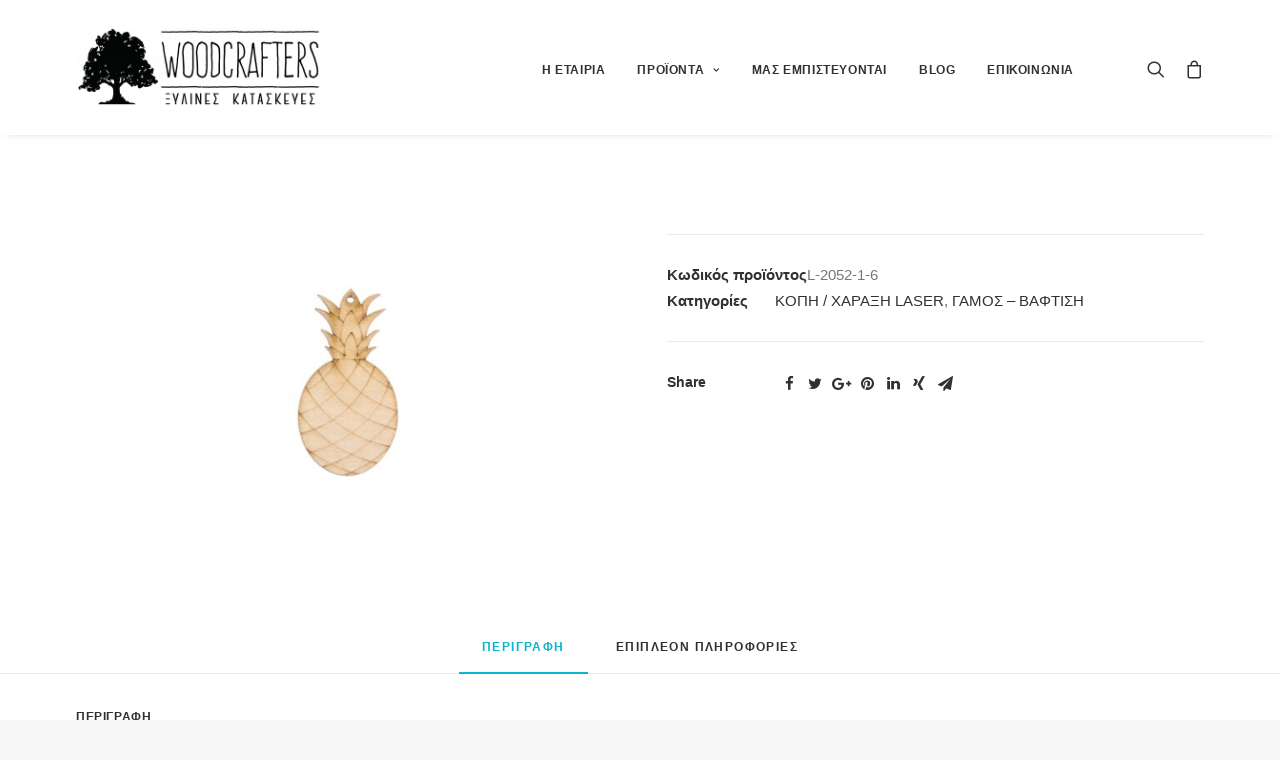

--- FILE ---
content_type: text/html; charset=UTF-8
request_url: https://woodcrafters.gr/product/%CE%BE%CF%8D%CE%BB%CE%B9%CE%BD%CE%BF%CF%82-%CE%B1%CE%BD%CE%B1%CE%BD%CE%AC%CF%82-%CF%86%CF%85%CF%83%CE%B9%CE%BA%CF%8C-15cm/
body_size: 21026
content:
<!DOCTYPE html>
<html class="no-touch" lang="el" xmlns="http://www.w3.org/1999/xhtml">
<head>
<meta http-equiv="Content-Type" content="text/html; charset=UTF-8">
<meta name="viewport" content="width=device-width, initial-scale=1">
<link rel="profile" href="http://gmpg.org/xfn/11">
<link rel="pingback" href="https://woodcrafters.gr/xmlrpc.php">
<meta name='robots' content='index, follow, max-image-preview:large, max-snippet:-1, max-video-preview:-1' />

	<!-- This site is optimized with the Yoast SEO plugin v22.6 - https://yoast.com/wordpress/plugins/seo/ -->
	<title>Ξύλινος ανανάς,(Χρώμα: Φυσικό, Μέγεθος: 15 cm) - Woodcrafters</title>
	<meta name="description" content="Ξύλινο σχέδιο ανανάς 15 πόντων κομμένο σε laser από κόντρα πλακέ σε φυσικό χρώμα. Χρησιμοποιείται για στολισμό και διακόσμηση σε γάμους κ βαπτίσεις." />
	<link rel="canonical" href="https://woodcrafters.gr/product/ξύλινος-ανανάς-φυσικό-15cm/" />
	<meta property="og:locale" content="el_GR" />
	<meta property="og:type" content="article" />
	<meta property="og:title" content="Ξύλινος ανανάς,(Χρώμα: Φυσικό, Μέγεθος: 15 cm) - Woodcrafters" />
	<meta property="og:description" content="Ξύλινο σχέδιο ανανάς 15 πόντων κομμένο σε laser από κόντρα πλακέ σε φυσικό χρώμα. Χρησιμοποιείται για στολισμό και διακόσμηση σε γάμους κ βαπτίσεις." />
	<meta property="og:url" content="https://woodcrafters.gr/product/ξύλινος-ανανάς-φυσικό-15cm/" />
	<meta property="og:site_name" content="Woodcrafters" />
	<meta property="article:modified_time" content="2019-10-18T08:45:37+00:00" />
	<meta property="og:image" content="https://woodcrafters.gr/wp-content/uploads/2018/08/MG_0814.jpg" />
	<meta property="og:image:width" content="1416" />
	<meta property="og:image:height" content="944" />
	<meta property="og:image:type" content="image/jpeg" />
	<meta name="twitter:card" content="summary_large_image" />
	<script type="application/ld+json" class="yoast-schema-graph">{"@context":"https://schema.org","@graph":[{"@type":"WebPage","@id":"https://woodcrafters.gr/product/%ce%be%cf%8d%ce%bb%ce%b9%ce%bd%ce%bf%cf%82-%ce%b1%ce%bd%ce%b1%ce%bd%ce%ac%cf%82-%cf%86%cf%85%cf%83%ce%b9%ce%ba%cf%8c-15cm/","url":"https://woodcrafters.gr/product/%ce%be%cf%8d%ce%bb%ce%b9%ce%bd%ce%bf%cf%82-%ce%b1%ce%bd%ce%b1%ce%bd%ce%ac%cf%82-%cf%86%cf%85%cf%83%ce%b9%ce%ba%cf%8c-15cm/","name":"Ξύλινος ανανάς,(Χρώμα: Φυσικό, Μέγεθος: 15 cm) - Woodcrafters","isPartOf":{"@id":"https://woodcrafters.gr/#website"},"primaryImageOfPage":{"@id":"https://woodcrafters.gr/product/%ce%be%cf%8d%ce%bb%ce%b9%ce%bd%ce%bf%cf%82-%ce%b1%ce%bd%ce%b1%ce%bd%ce%ac%cf%82-%cf%86%cf%85%cf%83%ce%b9%ce%ba%cf%8c-15cm/#primaryimage"},"image":{"@id":"https://woodcrafters.gr/product/%ce%be%cf%8d%ce%bb%ce%b9%ce%bd%ce%bf%cf%82-%ce%b1%ce%bd%ce%b1%ce%bd%ce%ac%cf%82-%cf%86%cf%85%cf%83%ce%b9%ce%ba%cf%8c-15cm/#primaryimage"},"thumbnailUrl":"https://woodcrafters.gr/wp-content/uploads/2018/08/MG_0814.jpg","datePublished":"2019-01-23T17:39:04+00:00","dateModified":"2019-10-18T08:45:37+00:00","description":"Ξύλινο σχέδιο ανανάς 15 πόντων κομμένο σε laser από κόντρα πλακέ σε φυσικό χρώμα. Χρησιμοποιείται για στολισμό και διακόσμηση σε γάμους κ βαπτίσεις.","breadcrumb":{"@id":"https://woodcrafters.gr/product/%ce%be%cf%8d%ce%bb%ce%b9%ce%bd%ce%bf%cf%82-%ce%b1%ce%bd%ce%b1%ce%bd%ce%ac%cf%82-%cf%86%cf%85%cf%83%ce%b9%ce%ba%cf%8c-15cm/#breadcrumb"},"inLanguage":"el","potentialAction":[{"@type":"ReadAction","target":["https://woodcrafters.gr/product/%ce%be%cf%8d%ce%bb%ce%b9%ce%bd%ce%bf%cf%82-%ce%b1%ce%bd%ce%b1%ce%bd%ce%ac%cf%82-%cf%86%cf%85%cf%83%ce%b9%ce%ba%cf%8c-15cm/"]}]},{"@type":"ImageObject","inLanguage":"el","@id":"https://woodcrafters.gr/product/%ce%be%cf%8d%ce%bb%ce%b9%ce%bd%ce%bf%cf%82-%ce%b1%ce%bd%ce%b1%ce%bd%ce%ac%cf%82-%cf%86%cf%85%cf%83%ce%b9%ce%ba%cf%8c-15cm/#primaryimage","url":"https://woodcrafters.gr/wp-content/uploads/2018/08/MG_0814.jpg","contentUrl":"https://woodcrafters.gr/wp-content/uploads/2018/08/MG_0814.jpg","width":1416,"height":944},{"@type":"BreadcrumbList","@id":"https://woodcrafters.gr/product/%ce%be%cf%8d%ce%bb%ce%b9%ce%bd%ce%bf%cf%82-%ce%b1%ce%bd%ce%b1%ce%bd%ce%ac%cf%82-%cf%86%cf%85%cf%83%ce%b9%ce%ba%cf%8c-15cm/#breadcrumb","itemListElement":[{"@type":"ListItem","position":1,"name":"Home","item":"https://woodcrafters.gr/"},{"@type":"ListItem","position":2,"name":"Κατάστημα","item":"https://woodcrafters.gr/shop/"},{"@type":"ListItem","position":3,"name":"Ξύλινος ανανάς,(Χρώμα: Φυσικό, Μέγεθος: 15 cm)"}]},{"@type":"WebSite","@id":"https://woodcrafters.gr/#website","url":"https://woodcrafters.gr/","name":"Woodcrafters","description":"Ξύλινα αντικείμενα που θα λατρέψεις!","potentialAction":[{"@type":"SearchAction","target":{"@type":"EntryPoint","urlTemplate":"https://woodcrafters.gr/?s={search_term_string}"},"query-input":"required name=search_term_string"}],"inLanguage":"el"}]}</script>
	<!-- / Yoast SEO plugin. -->


<link rel='dns-prefetch' href='//fonts.googleapis.com' />
<link rel="alternate" type="application/rss+xml" title="Ροή RSS &raquo; Woodcrafters" href="https://woodcrafters.gr/feed/" />
<script type="text/javascript">
window._wpemojiSettings = {"baseUrl":"https:\/\/s.w.org\/images\/core\/emoji\/14.0.0\/72x72\/","ext":".png","svgUrl":"https:\/\/s.w.org\/images\/core\/emoji\/14.0.0\/svg\/","svgExt":".svg","source":{"concatemoji":"https:\/\/woodcrafters.gr\/wp-includes\/js\/wp-emoji-release.min.js?ver=6.3.5"}};
/*! This file is auto-generated */
!function(i,n){var o,s,e;function c(e){try{var t={supportTests:e,timestamp:(new Date).valueOf()};sessionStorage.setItem(o,JSON.stringify(t))}catch(e){}}function p(e,t,n){e.clearRect(0,0,e.canvas.width,e.canvas.height),e.fillText(t,0,0);var t=new Uint32Array(e.getImageData(0,0,e.canvas.width,e.canvas.height).data),r=(e.clearRect(0,0,e.canvas.width,e.canvas.height),e.fillText(n,0,0),new Uint32Array(e.getImageData(0,0,e.canvas.width,e.canvas.height).data));return t.every(function(e,t){return e===r[t]})}function u(e,t,n){switch(t){case"flag":return n(e,"\ud83c\udff3\ufe0f\u200d\u26a7\ufe0f","\ud83c\udff3\ufe0f\u200b\u26a7\ufe0f")?!1:!n(e,"\ud83c\uddfa\ud83c\uddf3","\ud83c\uddfa\u200b\ud83c\uddf3")&&!n(e,"\ud83c\udff4\udb40\udc67\udb40\udc62\udb40\udc65\udb40\udc6e\udb40\udc67\udb40\udc7f","\ud83c\udff4\u200b\udb40\udc67\u200b\udb40\udc62\u200b\udb40\udc65\u200b\udb40\udc6e\u200b\udb40\udc67\u200b\udb40\udc7f");case"emoji":return!n(e,"\ud83e\udef1\ud83c\udffb\u200d\ud83e\udef2\ud83c\udfff","\ud83e\udef1\ud83c\udffb\u200b\ud83e\udef2\ud83c\udfff")}return!1}function f(e,t,n){var r="undefined"!=typeof WorkerGlobalScope&&self instanceof WorkerGlobalScope?new OffscreenCanvas(300,150):i.createElement("canvas"),a=r.getContext("2d",{willReadFrequently:!0}),o=(a.textBaseline="top",a.font="600 32px Arial",{});return e.forEach(function(e){o[e]=t(a,e,n)}),o}function t(e){var t=i.createElement("script");t.src=e,t.defer=!0,i.head.appendChild(t)}"undefined"!=typeof Promise&&(o="wpEmojiSettingsSupports",s=["flag","emoji"],n.supports={everything:!0,everythingExceptFlag:!0},e=new Promise(function(e){i.addEventListener("DOMContentLoaded",e,{once:!0})}),new Promise(function(t){var n=function(){try{var e=JSON.parse(sessionStorage.getItem(o));if("object"==typeof e&&"number"==typeof e.timestamp&&(new Date).valueOf()<e.timestamp+604800&&"object"==typeof e.supportTests)return e.supportTests}catch(e){}return null}();if(!n){if("undefined"!=typeof Worker&&"undefined"!=typeof OffscreenCanvas&&"undefined"!=typeof URL&&URL.createObjectURL&&"undefined"!=typeof Blob)try{var e="postMessage("+f.toString()+"("+[JSON.stringify(s),u.toString(),p.toString()].join(",")+"));",r=new Blob([e],{type:"text/javascript"}),a=new Worker(URL.createObjectURL(r),{name:"wpTestEmojiSupports"});return void(a.onmessage=function(e){c(n=e.data),a.terminate(),t(n)})}catch(e){}c(n=f(s,u,p))}t(n)}).then(function(e){for(var t in e)n.supports[t]=e[t],n.supports.everything=n.supports.everything&&n.supports[t],"flag"!==t&&(n.supports.everythingExceptFlag=n.supports.everythingExceptFlag&&n.supports[t]);n.supports.everythingExceptFlag=n.supports.everythingExceptFlag&&!n.supports.flag,n.DOMReady=!1,n.readyCallback=function(){n.DOMReady=!0}}).then(function(){return e}).then(function(){var e;n.supports.everything||(n.readyCallback(),(e=n.source||{}).concatemoji?t(e.concatemoji):e.wpemoji&&e.twemoji&&(t(e.twemoji),t(e.wpemoji)))}))}((window,document),window._wpemojiSettings);
</script>
<style type="text/css">
img.wp-smiley,
img.emoji {
	display: inline !important;
	border: none !important;
	box-shadow: none !important;
	height: 1em !important;
	width: 1em !important;
	margin: 0 0.07em !important;
	vertical-align: -0.1em !important;
	background: none !important;
	padding: 0 !important;
}
</style>
	<link rel='stylesheet' id='wp-block-library-css' href='https://woodcrafters.gr/wp-includes/css/dist/block-library/style.min.css?ver=6.3.5' type='text/css' media='all' />
<style id='classic-theme-styles-inline-css' type='text/css'>
/*! This file is auto-generated */
.wp-block-button__link{color:#fff;background-color:#32373c;border-radius:9999px;box-shadow:none;text-decoration:none;padding:calc(.667em + 2px) calc(1.333em + 2px);font-size:1.125em}.wp-block-file__button{background:#32373c;color:#fff;text-decoration:none}
</style>
<style id='global-styles-inline-css' type='text/css'>
body{--wp--preset--color--black: #000000;--wp--preset--color--cyan-bluish-gray: #abb8c3;--wp--preset--color--white: #ffffff;--wp--preset--color--pale-pink: #f78da7;--wp--preset--color--vivid-red: #cf2e2e;--wp--preset--color--luminous-vivid-orange: #ff6900;--wp--preset--color--luminous-vivid-amber: #fcb900;--wp--preset--color--light-green-cyan: #7bdcb5;--wp--preset--color--vivid-green-cyan: #00d084;--wp--preset--color--pale-cyan-blue: #8ed1fc;--wp--preset--color--vivid-cyan-blue: #0693e3;--wp--preset--color--vivid-purple: #9b51e0;--wp--preset--gradient--vivid-cyan-blue-to-vivid-purple: linear-gradient(135deg,rgba(6,147,227,1) 0%,rgb(155,81,224) 100%);--wp--preset--gradient--light-green-cyan-to-vivid-green-cyan: linear-gradient(135deg,rgb(122,220,180) 0%,rgb(0,208,130) 100%);--wp--preset--gradient--luminous-vivid-amber-to-luminous-vivid-orange: linear-gradient(135deg,rgba(252,185,0,1) 0%,rgba(255,105,0,1) 100%);--wp--preset--gradient--luminous-vivid-orange-to-vivid-red: linear-gradient(135deg,rgba(255,105,0,1) 0%,rgb(207,46,46) 100%);--wp--preset--gradient--very-light-gray-to-cyan-bluish-gray: linear-gradient(135deg,rgb(238,238,238) 0%,rgb(169,184,195) 100%);--wp--preset--gradient--cool-to-warm-spectrum: linear-gradient(135deg,rgb(74,234,220) 0%,rgb(151,120,209) 20%,rgb(207,42,186) 40%,rgb(238,44,130) 60%,rgb(251,105,98) 80%,rgb(254,248,76) 100%);--wp--preset--gradient--blush-light-purple: linear-gradient(135deg,rgb(255,206,236) 0%,rgb(152,150,240) 100%);--wp--preset--gradient--blush-bordeaux: linear-gradient(135deg,rgb(254,205,165) 0%,rgb(254,45,45) 50%,rgb(107,0,62) 100%);--wp--preset--gradient--luminous-dusk: linear-gradient(135deg,rgb(255,203,112) 0%,rgb(199,81,192) 50%,rgb(65,88,208) 100%);--wp--preset--gradient--pale-ocean: linear-gradient(135deg,rgb(255,245,203) 0%,rgb(182,227,212) 50%,rgb(51,167,181) 100%);--wp--preset--gradient--electric-grass: linear-gradient(135deg,rgb(202,248,128) 0%,rgb(113,206,126) 100%);--wp--preset--gradient--midnight: linear-gradient(135deg,rgb(2,3,129) 0%,rgb(40,116,252) 100%);--wp--preset--font-size--small: 13px;--wp--preset--font-size--medium: 20px;--wp--preset--font-size--large: 36px;--wp--preset--font-size--x-large: 42px;--wp--preset--spacing--20: 0.44rem;--wp--preset--spacing--30: 0.67rem;--wp--preset--spacing--40: 1rem;--wp--preset--spacing--50: 1.5rem;--wp--preset--spacing--60: 2.25rem;--wp--preset--spacing--70: 3.38rem;--wp--preset--spacing--80: 5.06rem;--wp--preset--shadow--natural: 6px 6px 9px rgba(0, 0, 0, 0.2);--wp--preset--shadow--deep: 12px 12px 50px rgba(0, 0, 0, 0.4);--wp--preset--shadow--sharp: 6px 6px 0px rgba(0, 0, 0, 0.2);--wp--preset--shadow--outlined: 6px 6px 0px -3px rgba(255, 255, 255, 1), 6px 6px rgba(0, 0, 0, 1);--wp--preset--shadow--crisp: 6px 6px 0px rgba(0, 0, 0, 1);}:where(.is-layout-flex){gap: 0.5em;}:where(.is-layout-grid){gap: 0.5em;}body .is-layout-flow > .alignleft{float: left;margin-inline-start: 0;margin-inline-end: 2em;}body .is-layout-flow > .alignright{float: right;margin-inline-start: 2em;margin-inline-end: 0;}body .is-layout-flow > .aligncenter{margin-left: auto !important;margin-right: auto !important;}body .is-layout-constrained > .alignleft{float: left;margin-inline-start: 0;margin-inline-end: 2em;}body .is-layout-constrained > .alignright{float: right;margin-inline-start: 2em;margin-inline-end: 0;}body .is-layout-constrained > .aligncenter{margin-left: auto !important;margin-right: auto !important;}body .is-layout-constrained > :where(:not(.alignleft):not(.alignright):not(.alignfull)){max-width: var(--wp--style--global--content-size);margin-left: auto !important;margin-right: auto !important;}body .is-layout-constrained > .alignwide{max-width: var(--wp--style--global--wide-size);}body .is-layout-flex{display: flex;}body .is-layout-flex{flex-wrap: wrap;align-items: center;}body .is-layout-flex > *{margin: 0;}body .is-layout-grid{display: grid;}body .is-layout-grid > *{margin: 0;}:where(.wp-block-columns.is-layout-flex){gap: 2em;}:where(.wp-block-columns.is-layout-grid){gap: 2em;}:where(.wp-block-post-template.is-layout-flex){gap: 1.25em;}:where(.wp-block-post-template.is-layout-grid){gap: 1.25em;}.has-black-color{color: var(--wp--preset--color--black) !important;}.has-cyan-bluish-gray-color{color: var(--wp--preset--color--cyan-bluish-gray) !important;}.has-white-color{color: var(--wp--preset--color--white) !important;}.has-pale-pink-color{color: var(--wp--preset--color--pale-pink) !important;}.has-vivid-red-color{color: var(--wp--preset--color--vivid-red) !important;}.has-luminous-vivid-orange-color{color: var(--wp--preset--color--luminous-vivid-orange) !important;}.has-luminous-vivid-amber-color{color: var(--wp--preset--color--luminous-vivid-amber) !important;}.has-light-green-cyan-color{color: var(--wp--preset--color--light-green-cyan) !important;}.has-vivid-green-cyan-color{color: var(--wp--preset--color--vivid-green-cyan) !important;}.has-pale-cyan-blue-color{color: var(--wp--preset--color--pale-cyan-blue) !important;}.has-vivid-cyan-blue-color{color: var(--wp--preset--color--vivid-cyan-blue) !important;}.has-vivid-purple-color{color: var(--wp--preset--color--vivid-purple) !important;}.has-black-background-color{background-color: var(--wp--preset--color--black) !important;}.has-cyan-bluish-gray-background-color{background-color: var(--wp--preset--color--cyan-bluish-gray) !important;}.has-white-background-color{background-color: var(--wp--preset--color--white) !important;}.has-pale-pink-background-color{background-color: var(--wp--preset--color--pale-pink) !important;}.has-vivid-red-background-color{background-color: var(--wp--preset--color--vivid-red) !important;}.has-luminous-vivid-orange-background-color{background-color: var(--wp--preset--color--luminous-vivid-orange) !important;}.has-luminous-vivid-amber-background-color{background-color: var(--wp--preset--color--luminous-vivid-amber) !important;}.has-light-green-cyan-background-color{background-color: var(--wp--preset--color--light-green-cyan) !important;}.has-vivid-green-cyan-background-color{background-color: var(--wp--preset--color--vivid-green-cyan) !important;}.has-pale-cyan-blue-background-color{background-color: var(--wp--preset--color--pale-cyan-blue) !important;}.has-vivid-cyan-blue-background-color{background-color: var(--wp--preset--color--vivid-cyan-blue) !important;}.has-vivid-purple-background-color{background-color: var(--wp--preset--color--vivid-purple) !important;}.has-black-border-color{border-color: var(--wp--preset--color--black) !important;}.has-cyan-bluish-gray-border-color{border-color: var(--wp--preset--color--cyan-bluish-gray) !important;}.has-white-border-color{border-color: var(--wp--preset--color--white) !important;}.has-pale-pink-border-color{border-color: var(--wp--preset--color--pale-pink) !important;}.has-vivid-red-border-color{border-color: var(--wp--preset--color--vivid-red) !important;}.has-luminous-vivid-orange-border-color{border-color: var(--wp--preset--color--luminous-vivid-orange) !important;}.has-luminous-vivid-amber-border-color{border-color: var(--wp--preset--color--luminous-vivid-amber) !important;}.has-light-green-cyan-border-color{border-color: var(--wp--preset--color--light-green-cyan) !important;}.has-vivid-green-cyan-border-color{border-color: var(--wp--preset--color--vivid-green-cyan) !important;}.has-pale-cyan-blue-border-color{border-color: var(--wp--preset--color--pale-cyan-blue) !important;}.has-vivid-cyan-blue-border-color{border-color: var(--wp--preset--color--vivid-cyan-blue) !important;}.has-vivid-purple-border-color{border-color: var(--wp--preset--color--vivid-purple) !important;}.has-vivid-cyan-blue-to-vivid-purple-gradient-background{background: var(--wp--preset--gradient--vivid-cyan-blue-to-vivid-purple) !important;}.has-light-green-cyan-to-vivid-green-cyan-gradient-background{background: var(--wp--preset--gradient--light-green-cyan-to-vivid-green-cyan) !important;}.has-luminous-vivid-amber-to-luminous-vivid-orange-gradient-background{background: var(--wp--preset--gradient--luminous-vivid-amber-to-luminous-vivid-orange) !important;}.has-luminous-vivid-orange-to-vivid-red-gradient-background{background: var(--wp--preset--gradient--luminous-vivid-orange-to-vivid-red) !important;}.has-very-light-gray-to-cyan-bluish-gray-gradient-background{background: var(--wp--preset--gradient--very-light-gray-to-cyan-bluish-gray) !important;}.has-cool-to-warm-spectrum-gradient-background{background: var(--wp--preset--gradient--cool-to-warm-spectrum) !important;}.has-blush-light-purple-gradient-background{background: var(--wp--preset--gradient--blush-light-purple) !important;}.has-blush-bordeaux-gradient-background{background: var(--wp--preset--gradient--blush-bordeaux) !important;}.has-luminous-dusk-gradient-background{background: var(--wp--preset--gradient--luminous-dusk) !important;}.has-pale-ocean-gradient-background{background: var(--wp--preset--gradient--pale-ocean) !important;}.has-electric-grass-gradient-background{background: var(--wp--preset--gradient--electric-grass) !important;}.has-midnight-gradient-background{background: var(--wp--preset--gradient--midnight) !important;}.has-small-font-size{font-size: var(--wp--preset--font-size--small) !important;}.has-medium-font-size{font-size: var(--wp--preset--font-size--medium) !important;}.has-large-font-size{font-size: var(--wp--preset--font-size--large) !important;}.has-x-large-font-size{font-size: var(--wp--preset--font-size--x-large) !important;}
.wp-block-navigation a:where(:not(.wp-element-button)){color: inherit;}
:where(.wp-block-post-template.is-layout-flex){gap: 1.25em;}:where(.wp-block-post-template.is-layout-grid){gap: 1.25em;}
:where(.wp-block-columns.is-layout-flex){gap: 2em;}:where(.wp-block-columns.is-layout-grid){gap: 2em;}
.wp-block-pullquote{font-size: 1.5em;line-height: 1.6;}
</style>
<link rel='stylesheet' id='SFSImainCss-css' href='https://woodcrafters.gr/wp-content/plugins/ultimate-social-media-icons/css/sfsi-style.css?ver=2.9.5' type='text/css' media='all' />
<link rel='stylesheet' id='dashicons-css' href='https://woodcrafters.gr/wp-includes/css/dashicons.min.css?ver=6.3.5' type='text/css' media='all' />
<link rel='stylesheet' id='thickbox-css' href='https://woodcrafters.gr/wp-includes/js/thickbox/thickbox.css?ver=6.3.5' type='text/css' media='all' />
<link rel='stylesheet' id='uncode-privacy-css' href='https://woodcrafters.gr/wp-content/plugins/uncode-privacy/assets/css/uncode-privacy-public.css?ver=1.0.0' type='text/css' media='all' />
<style id='woocommerce-inline-inline-css' type='text/css'>
.woocommerce form .form-row .required { visibility: visible; }
</style>
<link rel='stylesheet' id='uncode-style-css' href='https://woodcrafters.gr/wp-content/themes/uncode/library/css/style.css?ver=426193606' type='text/css' media='all' />
<style id='uncode-style-inline-css' type='text/css'>

@media (max-width: 959px) { .navbar-brand > * { height: 40px !important;}}
@media (min-width: 960px) { .limit-width { max-width: 1200px; margin: auto;}}
</style>
<link rel='stylesheet' id='uncode-icons-css' href='https://woodcrafters.gr/wp-content/themes/uncode/library/css/uncode-icons.css?ver=426193606' type='text/css' media='all' />
<link rel='stylesheet' id='uncode-custom-style-css' href='https://woodcrafters.gr/wp-content/themes/uncode/library/css/style-custom.css?ver=426193606' type='text/css' media='all' />
<link rel='stylesheet' id='uncodefont-google-css' href='//fonts.googleapis.com/css?family=Open+Sans+Condensed%3A300%2C300italic%2C700%7COpen+Sans%3A300%2C300italic%2Cregular%2Citalic%2C600%2C600italic%2C700%2C700italic%2C800%2C800italic&#038;subset=greek%2Cvietnamese%2Ccyrillic%2Cgreek-ext%2Clatin%2Ccyrillic-ext%2Clatin-ext&#038;ver=1.9.1' type='text/css' media='all' />
<link rel='stylesheet' id='uncode-woocommerce-css' href='https://woodcrafters.gr/wp-content/themes/uncode/library/css/woocommerce.css?ver=413169384' type='text/css' media='all' />
<link rel='stylesheet' id='wwp_single_product_page_css-css' href='https://woodcrafters.gr/wp-content/plugins/woocommerce-wholesale-prices/css/frontend/product/wwp-single-product-page.css?ver=2.2.2.1' type='text/css' media='all' />
<script type='text/javascript' src='https://woodcrafters.gr/wp-includes/js/jquery/jquery.min.js?ver=3.7.0' id='jquery-core-js'></script>
<script type='text/javascript' src='https://woodcrafters.gr/wp-includes/js/jquery/jquery-migrate.min.js?ver=3.4.1' id='jquery-migrate-js'></script>
<script type='text/javascript' id='jquery-remove-uppercase-accents-js-extra'>
/* <![CDATA[ */
var rua = {"accents":[{"original":"\u0386\u0399","convert":"\u0391\u03aa"},{"original":"\u0386\u03a5","convert":"\u0391\u03ab"},{"original":"\u0388\u0399","convert":"\u0395\u03aa"},{"original":"\u038c\u0399","convert":"\u039f\u03aa"},{"original":"\u0388\u03a5","convert":"\u0395\u03ab"},{"original":"\u038c\u03a5","convert":"\u039f\u03ab"},{"original":"\u03ac\u03b9","convert":"\u03b1\u03ca"},{"original":"\u03ad\u03b9","convert":"\u03b5\u03ca"},{"original":"\u0386\u03c5","convert":"\u03b1\u03cb"},{"original":"\u03ac\u03c5","convert":"\u03b1\u03cb"},{"original":"\u03cc\u03b9","convert":"\u03bf\u03ca"},{"original":"\u0388\u03c5","convert":"\u03b5\u03cb"},{"original":"\u03ad\u03c5","convert":"\u03b5\u03cb"},{"original":"\u03cc\u03c5","convert":"\u03bf\u03cb"},{"original":"\u038c\u03c5","convert":"\u03bf\u03cb"},{"original":"\u0386","convert":"\u0391"},{"original":"\u03ac","convert":"\u03b1"},{"original":"\u0388","convert":"\u0395"},{"original":"\u03ad","convert":"\u03b5"},{"original":"\u0389","convert":"\u0397"},{"original":"\u03ae","convert":"\u03b7"},{"original":"\u038a","convert":"\u0399"},{"original":"\u03aa","convert":"\u0399"},{"original":"\u03af","convert":"\u03b9"},{"original":"\u0390","convert":"\u03ca"},{"original":"\u038c","convert":"\u039f"},{"original":"\u03cc","convert":"\u03bf"},{"original":"\u038e","convert":"\u03a5"},{"original":"\u03cd","convert":"\u03c5"},{"original":"\u03b0","convert":"\u03cb"},{"original":"\u038f","convert":"\u03a9"},{"original":"\u03ce","convert":"\u03c9"}],"selectors":"","selAction":""};
/* ]]> */
</script>
<script type='text/javascript' src='https://woodcrafters.gr/wp-content/plugins/remove-uppercase-accents/js/jquery.remove-uppercase-accents.js?ver=6.3.5' id='jquery-remove-uppercase-accents-js'></script>
<script type='text/javascript' src='https://woodcrafters.gr/wp-content/plugins/uncode-privacy/assets/js/js-cookie.min.js?ver=2.2.0' id='js-cookie-js' data-wp-strategy='defer'></script>
<script type='text/javascript' src='https://woodcrafters.gr/wp-content/plugins/woocommerce/assets/js/jquery-blockui/jquery.blockUI.min.js?ver=2.7.0-wc.8.7.0' id='jquery-blockui-js' data-wp-strategy='defer'></script>
<script type='text/javascript' id='wc-add-to-cart-js-extra'>
/* <![CDATA[ */
var wc_add_to_cart_params = {"ajax_url":"\/wp-admin\/admin-ajax.php","wc_ajax_url":"\/?wc-ajax=%%endpoint%%","i18n_view_cart":"\u039a\u03b1\u03bb\u03ac\u03b8\u03b9","cart_url":"https:\/\/woodcrafters.gr\/cart\/","is_cart":"","cart_redirect_after_add":"no"};
/* ]]> */
</script>
<script type='text/javascript' src='https://woodcrafters.gr/wp-content/plugins/woocommerce/assets/js/frontend/add-to-cart.min.js?ver=8.7.0' id='wc-add-to-cart-js' data-wp-strategy='defer'></script>
<script type='text/javascript' src='https://woodcrafters.gr/wp-content/plugins/woocommerce/assets/js/zoom/jquery.zoom.min.js?ver=1.7.21-wc.8.7.0' id='zoom-js' defer data-wp-strategy='defer'></script>
<script type='text/javascript' id='wc-single-product-js-extra'>
/* <![CDATA[ */
var wc_single_product_params = {"i18n_required_rating_text":"\u03a0\u03b1\u03c1\u03b1\u03ba\u03b1\u03bb\u03bf\u03cd\u03bc\u03b5, \u03b5\u03c0\u03b9\u03bb\u03ad\u03be\u03c4\u03b5 \u03bc\u03af\u03b1 \u03b2\u03b1\u03b8\u03bc\u03bf\u03bb\u03bf\u03b3\u03af\u03b1","review_rating_required":"yes","flexslider":{"rtl":false,"animation":"slide","smoothHeight":true,"directionNav":false,"controlNav":"thumbnails","slideshow":false,"animationSpeed":500,"animationLoop":false,"allowOneSlide":false},"zoom_enabled":"","zoom_options":[],"photoswipe_enabled":"","photoswipe_options":{"shareEl":false,"closeOnScroll":false,"history":false,"hideAnimationDuration":0,"showAnimationDuration":0},"flexslider_enabled":""};
/* ]]> */
</script>
<script type='text/javascript' src='https://woodcrafters.gr/wp-content/plugins/woocommerce/assets/js/frontend/single-product.min.js?ver=8.7.0' id='wc-single-product-js' defer data-wp-strategy='defer'></script>
<script type='text/javascript' id='woocommerce-js-extra'>
/* <![CDATA[ */
var woocommerce_params = {"ajax_url":"\/wp-admin\/admin-ajax.php","wc_ajax_url":"\/?wc-ajax=%%endpoint%%"};
/* ]]> */
</script>
<script type='text/javascript' src='https://woodcrafters.gr/wp-content/plugins/woocommerce/assets/js/frontend/woocommerce.min.js?ver=8.7.0' id='woocommerce-js' defer data-wp-strategy='defer'></script>
<script type='text/javascript' src='https://woodcrafters.gr/wp-content/plugins/uncode-js_composer/assets/js/vendors/woocommerce-add-to-cart.js?ver=5.5.2' id='vc_woocommerce-add-to-cart-js-js'></script>
<script type='text/javascript' src='/wp-content/themes/uncode/library/js/ai-uncode.js' id='uncodeAI' data-home='/' data-path='/' data-breakpoints-images='258,516,720,1032,1440,2064,2880' id='ai-uncode-js'></script>
<script type='text/javascript' id='uncode-init-js-extra'>
/* <![CDATA[ */
var SiteParameters = {"days":"days","hours":"hours","minutes":"minutes","seconds":"seconds","constant_scroll":"on","scroll_speed":"2","parallax_factor":"0.25","loading":"Loading\u2026","slide_name":"slide","slide_footer":"footer","ajax_url":"https:\/\/woodcrafters.gr\/wp-admin\/admin-ajax.php","nonce_adaptive_images":"4adcd51045"};
/* ]]> */
</script>
<script type='text/javascript' src='https://woodcrafters.gr/wp-content/themes/uncode/library/js/init.js?ver=426193606' id='uncode-init-js'></script>
<link rel="https://api.w.org/" href="https://woodcrafters.gr/wp-json/" /><link rel="alternate" type="application/json" href="https://woodcrafters.gr/wp-json/wp/v2/product/4857" /><link rel="EditURI" type="application/rsd+xml" title="RSD" href="https://woodcrafters.gr/xmlrpc.php?rsd" />
<meta name="generator" content="WordPress 6.3.5" />
<meta name="generator" content="WooCommerce 8.7.0" />
<link rel='shortlink' href='https://woodcrafters.gr/?p=4857' />
<link rel="alternate" type="application/json+oembed" href="https://woodcrafters.gr/wp-json/oembed/1.0/embed?url=https%3A%2F%2Fwoodcrafters.gr%2Fproduct%2F%25ce%25be%25cf%258d%25ce%25bb%25ce%25b9%25ce%25bd%25ce%25bf%25cf%2582-%25ce%25b1%25ce%25bd%25ce%25b1%25ce%25bd%25ce%25ac%25cf%2582-%25cf%2586%25cf%2585%25cf%2583%25ce%25b9%25ce%25ba%25cf%258c-15cm%2F" />
<link rel="alternate" type="text/xml+oembed" href="https://woodcrafters.gr/wp-json/oembed/1.0/embed?url=https%3A%2F%2Fwoodcrafters.gr%2Fproduct%2F%25ce%25be%25cf%258d%25ce%25bb%25ce%25b9%25ce%25bd%25ce%25bf%25cf%2582-%25ce%25b1%25ce%25bd%25ce%25b1%25ce%25bd%25ce%25ac%25cf%2582-%25cf%2586%25cf%2585%25cf%2583%25ce%25b9%25ce%25ba%25cf%258c-15cm%2F&#038;format=xml" />
<meta name="follow.[base64]" content="pQ6q46Yk088B22hDJata"/><meta name="wwp" content="yes" />	<noscript><style>.woocommerce-product-gallery{ opacity: 1 !important; }</style></noscript>
	<!--[if lte IE 9]><link rel="stylesheet" type="text/css" href="https://woodcrafters.gr/wp-content/plugins/uncode-js_composer/assets/css/vc_lte_ie9.min.css" media="screen"><![endif]--><style type="text/css" id="custom-background-css">
body.custom-background { background-image: url("https://woodcrafters.gr/wp-content/uploads/2018/08/aristera.png"); background-position: left top; background-size: contain; background-repeat: no-repeat; background-attachment: fixed; }
</style>
	<!-- Google Tag Manager -->
<script>(function(w,d,s,l,i){w[l]=w[l]||[];w[l].push({'gtm.start':
new Date().getTime(),event:'gtm.js'});var f=d.getElementsByTagName(s)[0],
j=d.createElement(s),dl=l!='dataLayer'?'&l='+l:'';j.async=true;j.src=
'https://www.googletagmanager.com/gtm.js?id='+i+dl;f.parentNode.insertBefore(j,f);
})(window,document,'script','dataLayer','GTM-5JSJ7LL');</script>
<!-- End Google Tag Manager --><link rel="icon" href="https://woodcrafters.gr/wp-content/uploads/2018/08/cropped-favicon-32x32.png" sizes="32x32" />
<link rel="icon" href="https://woodcrafters.gr/wp-content/uploads/2018/08/cropped-favicon-192x192.png" sizes="192x192" />
<link rel="apple-touch-icon" href="https://woodcrafters.gr/wp-content/uploads/2018/08/cropped-favicon-180x180.png" />
<meta name="msapplication-TileImage" content="https://woodcrafters.gr/wp-content/uploads/2018/08/cropped-favicon-270x270.png" />
<noscript><style type="text/css"> .wpb_animate_when_almost_visible { opacity: 1; }</style></noscript></head>
<body class="product-template-default single single-product postid-4857 custom-background  style-color-lxmt-bg theme-uncode sfsi_actvite_theme_thin woocommerce woocommerce-page woocommerce-no-js smooth-scroller hormenu-position-left hmenu hmenu-position-right header-full-width main-center-align wpb-js-composer js-comp-ver-5.5.2 vc_responsive" data-border="0">
<!-- Google Tag Manager (noscript) -->
<noscript><iframe src="https://www.googletagmanager.com/ns.html?id=GTM-5JSJ7LL"
height="0" width="0" style="display:none;visibility:hidden"></iframe></noscript>
<!-- End Google Tag Manager (noscript) -->
		<div class="body-borders" data-border="0"><div class="top-border body-border-shadow"></div><div class="right-border body-border-shadow"></div><div class="bottom-border body-border-shadow"></div><div class="left-border body-border-shadow"></div><div class="top-border style-light-bg"></div><div class="right-border style-light-bg"></div><div class="bottom-border style-light-bg"></div><div class="left-border style-light-bg"></div></div>	<div class="box-wrapper">
		<div class="box-container">
		<script type="text/javascript">UNCODE.initBox();</script>
		<div class="menu-wrapper menu-sticky">
													
													<header id="masthead" class="navbar menu-primary menu-light submenu-light menu-transparent menu-add-padding style-light-original menu-absolute menu-with-logo">
														<div class="menu-container menu-hide style-color-xsdn-bg menu-borders menu-shadows">
															<div class="row-menu limit-width">
																<div class="row-menu-inner">
																	<div id="logo-container-mobile" class="col-lg-0 logo-container middle">
																		<div id="main-logo" class="navbar-header style-light">
																			<a href="https://woodcrafters.gr" class="navbar-brand" data-minheight="20"><div class="logo-image logo-skinnable" data-maxheight="80" style="height: 80px;"><img src="https://woodcrafters.gr/wp-content/uploads/2018/08/Woodcrafters-uai-258x84.png" alt="woodcrafters-logo" width="258" height="84" class="img-responsive adaptive-async" data-uniqueid="248-723124" data-guid="https://woodcrafters.gr/wp-content/uploads/2018/08/Woodcrafters.png" data-path="2018/08/Woodcrafters.png" data-width="244" data-height="80" data-singlew="null" data-singleh="null" data-crop="" data-fixed="height" /></div></a>
																		</div>
																		<div class="mmb-container"><div class="mobile-menu-button mobile-menu-button-light lines-button x2"><span class="lines"></span></div></div>
																	</div>
																	<div class="col-lg-12 main-menu-container middle">
																		<div class="menu-horizontal">
																			<div class="menu-horizontal-inner">
																				<div class="nav navbar-nav navbar-main navbar-nav-first"><ul id="menu-%ce%b7-%ce%b5%cf%84%ce%b1%ce%b9%cf%81%ce%b5%ce%b9%ce%b1" class="menu-primary-inner menu-smart sm"><li id="menu-item-113" class="menu-item menu-item-type-post_type menu-item-object-page menu-item-113 menu-item-link"><a title="Η ΕΤΑΙΡΙΑ" href="https://woodcrafters.gr/h-etairia/">Η ΕΤΑΙΡΙΑ<i class="fa fa-angle-right fa-dropdown"></i></a></li>
<li id="menu-item-114" class="menu-item menu-item-type-custom menu-item-object-custom menu-item-has-children menu-item-114 dropdown menu-item-link"><a title="ΠΡΟΪΟΝΤΑ" href="https://woodcrafters.gr/shop/" data-toggle="dropdown" class="dropdown-toggle" data-type="title">ΠΡΟΪΟΝΤΑ<i class="fa fa-angle-down fa-dropdown"></i></a>
<ul role="menu" class="drop-menu">
	<li id="menu-item-2115" class="menu-item menu-item-type-taxonomy menu-item-object-product_cat menu-item-2115"><a title="ΚΟΥΤΙΑ ΚΡΑΣΙΩΝ" href="https://woodcrafters.gr/product-category/koutia-siskeuasies-krasiou/">ΚΟΥΤΙΑ ΚΡΑΣΙΩΝ<i class="fa fa-angle-right fa-dropdown"></i></a></li>
	<li id="menu-item-5437" class="menu-item menu-item-type-taxonomy menu-item-object-product_cat menu-item-5437"><a title="ΚΟΥΤΙΑ – ΤΕΛΑΡΑ ΓΙΑ ΟΛΕΣ ΤΙΣ ΧΡΗΣΕΙΣ" href="https://woodcrafters.gr/product-category/koutia-telarra/">ΚΟΥΤΙΑ – ΤΕΛΑΡΑ ΓΙΑ ΟΛΕΣ ΤΙΣ ΧΡΗΣΕΙΣ<i class="fa fa-angle-right fa-dropdown"></i></a></li>
	<li id="menu-item-2110" class="menu-item menu-item-type-taxonomy menu-item-object-product_cat menu-item-2110"><a title="ΚΟΥΤΙΑ-ΚΑΛΑΘΙΑ ΓΑΜΟΥ &amp; ΒΑΦΤΙΣΗΣ" href="https://woodcrafters.gr/product-category/koutia-kalathia-gamou-vaftisis/">ΚΟΥΤΙΑ-ΚΑΛΑΘΙΑ ΓΑΜΟΥ &#038; ΒΑΦΤΙΣΗΣ<i class="fa fa-angle-right fa-dropdown"></i></a></li>
	<li id="menu-item-118" class="menu-item menu-item-type-taxonomy menu-item-object-product_cat menu-item-118"><a title="ΕΤΑΙΡΙΚΑ ΔΩΡΑ" href="https://woodcrafters.gr/product-category/etairika-dora/">ΕΤΑΙΡΙΚΑ ΔΩΡΑ<i class="fa fa-angle-right fa-dropdown"></i></a></li>
	<li id="menu-item-2098" class="menu-item menu-item-type-taxonomy menu-item-object-product_cat current-product-ancestor current-menu-parent current-product-parent menu-item-has-children menu-item-2098 dropdown"><a title="ΚΟΠΗ / ΧΑΡΑΞΗ LASER" href="https://woodcrafters.gr/product-category/kopi-xaraksi-laser/" data-type="title">ΚΟΠΗ / ΧΑΡΑΞΗ LASER<i class="fa fa-angle-down fa-dropdown"></i></a>
	<ul role="menu" class="drop-menu">
		<li id="menu-item-2102" class="menu-item menu-item-type-taxonomy menu-item-object-product_cat menu-item-2102"><a title="ΧΡΙΣΤΟΥΓΕΝΝΑ" href="https://woodcrafters.gr/product-category/kopi-xaraksi-laser/xristougenna-laser/">ΧΡΙΣΤΟΥΓΕΝΝΑ<i class="fa fa-angle-right fa-dropdown"></i></a></li>
		<li id="menu-item-2101" class="menu-item menu-item-type-taxonomy menu-item-object-product_cat menu-item-2101"><a title="ΠΑΣΧΑ" href="https://woodcrafters.gr/product-category/kopi-xaraksi-laser/pasxa-laser/">ΠΑΣΧΑ<i class="fa fa-angle-right fa-dropdown"></i></a></li>
		<li id="menu-item-2103" class="menu-item menu-item-type-taxonomy menu-item-object-product_cat current-product-ancestor current-menu-parent current-product-parent menu-item-2103"><a title="ΓΑΜΟΣ – ΒΑΦΤΙΣΗ" href="https://woodcrafters.gr/product-category/kopi-xaraksi-laser/gamos-vaftisi-laser/">ΓΑΜΟΣ – ΒΑΦΤΙΣΗ<i class="fa fa-angle-right fa-dropdown"></i></a></li>
		<li id="menu-item-2099" class="menu-item menu-item-type-taxonomy menu-item-object-product_cat menu-item-2099"><a title="ΑΓΙΟΣ ΒΑΛΕΝΤΙΝΟΣ" href="https://woodcrafters.gr/product-category/kopi-xaraksi-laser/agios-valentinos/">ΑΓΙΟΣ ΒΑΛΕΝΤΙΝΟΣ<i class="fa fa-angle-right fa-dropdown"></i></a></li>
		<li id="menu-item-2100" class="menu-item menu-item-type-taxonomy menu-item-object-product_cat menu-item-2100"><a title="ΓΡΑΜΜΑΤΑ" href="https://woodcrafters.gr/product-category/kopi-xaraksi-laser/grammata-laser/">ΓΡΑΜΜΑΤΑ<i class="fa fa-angle-right fa-dropdown"></i></a></li>
		<li id="menu-item-2104" class="menu-item menu-item-type-taxonomy menu-item-object-product_cat menu-item-2104"><a title="ΔΙΑΦΟΡΑ" href="https://woodcrafters.gr/product-category/kopi-xaraksi-laser/diafora/">ΔΙΑΦΟΡΑ<i class="fa fa-angle-right fa-dropdown"></i></a></li>
	</ul>
</li>
</ul>
</li>
<li id="menu-item-112" class="menu-item menu-item-type-post_type menu-item-object-page menu-item-112 menu-item-link"><a title="ΜΑΣ ΕΜΠΙΣΤΕΥΟΝΤΑΙ" href="https://woodcrafters.gr/deigmata-douleias/">ΜΑΣ ΕΜΠΙΣΤΕΥΟΝΤΑΙ<i class="fa fa-angle-right fa-dropdown"></i></a></li>
<li id="menu-item-111" class="menu-item menu-item-type-post_type menu-item-object-page menu-item-111 menu-item-link"><a title="BLOG" href="https://woodcrafters.gr/blog/">BLOG<i class="fa fa-angle-right fa-dropdown"></i></a></li>
<li id="menu-item-4249" class="menu-item menu-item-type-post_type menu-item-object-page menu-item-4249 menu-item-link"><a title="ΕΠΙΚΟΙΝΩΝΙΑ" href="https://woodcrafters.gr/epikoinwnia/">ΕΠΙΚΟΙΝΩΝΙΑ<i class="fa fa-angle-right fa-dropdown"></i></a></li>
</ul></div><div class="nav navbar-nav navbar-nav-last"><ul class="menu-smart sm menu-icons"><li class="menu-item-link search-icon style-light dropdown"><a href="#" class="trigger-overlay search-icon" data-area="search" data-container="box-container">
													<i class="fa fa-search3"></i><span class="desktop-hidden"><span>Search</span></span><i class="fa fa-angle-down fa-dropdown desktop-hidden"></i>
													</a>
													<ul role="menu" class="drop-menu desktop-hidden">
														<li>
															<form class="search" method="get" action="https://woodcrafters.gr/">
																<input type="search" class="search-field no-livesearch" placeholder="Search…" value="" name="s" title="Search for:" />
															</form>
														</li>
													</ul></li><li class="uncode-cart menu-item-link menu-item menu-item-has-children dropdown">
												<a href="#" data-toggle="dropdown" class="dropdown-toggle" data-type="title" title="cart">
													<span class="cart-icon-container"><i class="fa fa-bag"></i><span class="desktop-hidden">Cart</span><span class="badge" style="display: none;"></span><i class="fa fa-angle-down fa-dropdown desktop-hidden"></i>
								</span>
							</a>
							<ul role="menu" class="drop-menu sm-nowrap cart_list product_list_widget uncode-cart-dropdown"><li><span>Το καλάθι σας είναι κενό αυτή τη στιγμή.</span></li></ul></li></ul></div><div class="desktop-hidden">
														 							</div></div>
																		</div>
																	</div>
																</div>
															</div>
														</div>
													</header>
												</div>			<script type="text/javascript">UNCODE.fixMenuHeight();</script>
			<div class="main-wrapper">
				<div class="main-container">
					<div class="page-wrapper">
						<div class="sections-container">
<script type="text/javascript">UNCODE.initHeader();</script>
		<div id="product-4857" class="page-body style-light style-light-bg post-4857 product type-product status-publish has-post-thumbnail product_cat-kopi-xaraksi-laser product_cat-gamos-vaftisi-laser first instock shipping-taxable product-type-simple">
			<div class="post-wrapper">
				<div class="post-body">
<div class="woocommerce-notices-wrapper"></div>
<div class="product type-product post-4857 status-publish instock product_cat-kopi-xaraksi-laser product_cat-gamos-vaftisi-laser has-post-thumbnail shipping-taxable product-type-simple">
	<div class="row-container">
		<div class="row row-parent col-std-gutter double-top-padding double-bottom-padding  limit-width" >
			<div class="row-inner">
				<div class="col-lg-6">
					<div class="uncol">
						<div class="uncoltable">
							<div class="uncell">
								<div class="uncont">
										<div id="woocommerce-product-single-plchold"><img width="650" height="433" src="https://woodcrafters.gr/wp-content/uploads/2018/08/MG_0814-uai-258x258.jpg" class="adaptive-async wp-post-image" alt="" decoding="async" data-src="https://woodcrafters.gr/wp-content/uploads/2018/08/MG_0814.jpg" data-caption="_MG_0814" data-large_image="https://woodcrafters.gr/wp-content/uploads/2018/08/MG_0814.jpg" data-large_image_width="1416" data-large_image_height="944" data-uniqueid="562-432904" data-guid="https://woodcrafters.gr/wp-content/uploads/2018/08/MG_0814.jpg" data-path="2018/08/MG_0814.jpg" data-width="1416" data-height="944" data-singlew="6" data-singleh="6" data-crop="1" srcset="https://woodcrafters.gr/wp-content/uploads/2018/08/MG_0814-650x433.jpg 650w, https://woodcrafters.gr/wp-content/uploads/2018/08/MG_0814-300x200.jpg 300w, https://woodcrafters.gr/wp-content/uploads/2018/08/MG_0814-768x512.jpg 768w, https://woodcrafters.gr/wp-content/uploads/2018/08/MG_0814-1024x683.jpg 1024w, https://woodcrafters.gr/wp-content/uploads/2018/08/MG_0814.jpg 1416w" sizes="(max-width: 650px) 100vw, 650px" /></div><div class="woocommerce-product-gallery woocommerce-product-gallery--with-images woocommerce-product-gallery--columns-3 woocommerce-layout-images- images" data-columns="3" style="opacity: 0; transition: opacity .05s ease-in-out;">
	<figure class="woocommerce-product-gallery__wrapper">

	<div data-thumb="https://woodcrafters.gr/wp-content/uploads/2018/08/MG_0814-uai-258x258.jpg" class="woocommerce-product-gallery__image"><a href="https://woodcrafters.gr/wp-content/uploads/2018/08/MG_0814.jpg" itemprop="image" title="_MG_0814" class="woocommerce-main-image" data-options="thumbnail: 'https://woodcrafters.gr/wp-content/uploads/2018/08/MG_0814-uai-258x258.jpg'" data-lbox="ilightbox_gallery-185403"><img width="650" height="433" src="https://woodcrafters.gr/wp-content/uploads/2018/08/MG_0814-uai-258x258.jpg" class="adaptive-async wp-post-image" alt="" decoding="async" data-src="https://woodcrafters.gr/wp-content/uploads/2018/08/MG_0814.jpg" data-caption="_MG_0814" data-large_image="https://woodcrafters.gr/wp-content/uploads/2018/08/MG_0814.jpg" data-large_image_width="1416" data-large_image_height="944" data-uniqueid="562-432904" data-guid="https://woodcrafters.gr/wp-content/uploads/2018/08/MG_0814.jpg" data-path="2018/08/MG_0814.jpg" data-width="1416" data-height="944" data-singlew="6" data-singleh="6" data-crop="1" fetchpriority="high" srcset="https://woodcrafters.gr/wp-content/uploads/2018/08/MG_0814-650x433.jpg 650w, https://woodcrafters.gr/wp-content/uploads/2018/08/MG_0814-300x200.jpg 300w, https://woodcrafters.gr/wp-content/uploads/2018/08/MG_0814-768x512.jpg 768w, https://woodcrafters.gr/wp-content/uploads/2018/08/MG_0814-1024x683.jpg 1024w, https://woodcrafters.gr/wp-content/uploads/2018/08/MG_0814.jpg 1416w" sizes="(max-width: 650px) 100vw, 650px" /></a></div>
	
	</figure>
</div>
								</div>
							</div>
						</div>
					</div>
				</div>
				<div class="col-lg-6">
					<div class="uncol">
						<div class="uncoltable">
							<div class="uncell">
								<div class="uncont">
									<div class="price-container">

	<span class="price"><ins class="h2"></ins></span>

</div>
<hr />
<div class="product_meta">
	<p>
	
	
		<span class="sku_wrapper detail-container"><span class="detail-label">Κωδικός προϊόντος</span> <span class="sku" itemprop="sku">L-2052-1-6</span></span>

	
	<span class="posted_in detail-container"><span class="detail-label">Κατηγορίες</span> <a href="https://woodcrafters.gr/product-category/kopi-xaraksi-laser/" rel="tag">ΚΟΠΗ / ΧΑΡΑΞΗ LASER</a>, <a href="https://woodcrafters.gr/product-category/kopi-xaraksi-laser/gamos-vaftisi-laser/" rel="tag">ΓΑΜΟΣ – ΒΑΦΤΙΣΗ</a></span>
	
		</p>
</div>
<hr />

<div class="detail-container">
	<span class="detail-label">Share</span>
	<div class="share-button share-buttons share-inline only-icon"></div>
</div>								</div>
							</div>
						</div>
					</div>
				</div>
			</div>
		</div>
	</div>
</div>
<div class="row-container">
	  					<div class="row row-parent style- no-top-padding no-h-padding no-bottom-padding">
								
	<div class="tab-container wootabs">
		<ul class="nav nav-tabs limit-width single-h-padding" >
			
				<li class="description_tab active" id="tab-title-description" role="tab" aria-controls="tab-description">
					<a href="#tab-description-4857" data-toggle="tab"><span>Περιγραφή</span></a>
				</li>

			
				<li class="additional_information_tab" id="tab-title-additional_information" role="tab" aria-controls="tab-additional_information">
					<a href="#tab-additional_information-4857" data-toggle="tab"><span>Επιπλέον πληροφορίες</span></a>
				</li>

					</ul>
		<div class="tab-content">
						<div class="tab-pane fade limit-width single-h-padding active in" id="tab-description-4857" >
					
<div class="product-tab">
  <h5 class="product-tab-title">Περιγραφή</h5>

<p>Ξύλινο σχέδιο ανανάς 15 πόντων κομμένο σε laser από κόντρα πλακέ σε φυσικό χρώμα. Χρησιμοποιείται για στολισμό και διακόσμηση σε γάμους, βαπτίσεις και αίθουσες δεξιώσεων. Επίσης προτιμάται για διακόσμηση εσωτερικών χώρων όπως παιδικά δωμάτια.Κατάλληλο για ζωγραφική.</p>
</div>				</div>
			
						<div class="tab-pane fade limit-width single-h-padding" id="tab-additional_information-4857" >
					
<div class="product-tab">
	<h5 class="product-tab-title">Επιπλέον πληροφορίες</h5>

<table class="woocommerce-product-attributes shop_attributes">
			<tr class="woocommerce-product-attributes-item woocommerce-product-attributes-item--weight">
			<th class="woocommerce-product-attributes-item__label">Βάρος</th>
			<td class="woocommerce-product-attributes-item__value">0.02 kg</td>
		</tr>
	</table>
</div>
				</div>
			
				</div>
	</div>


							</div>
						</div><div class="row-container row-related">
	  					<div class="row row-parent style- limit-width no-top-padding">
								
	<div class="related products">

		<h5 class="related-title">Σχετικά προϊόντα</h5>

		<div class="owl-carousel-wrapper">
	<div class="owl-carousel-container owl-carousel-loading half-gutter">
		<div id="index-203743" class="owl-carousel owl-element owl-theme owl-dots-outside owl-height-auto" data-loop="false" data-dots="true" data-nav="false" data-navspeed="400" data-autoplay="false" data-lg="4" data-md="2" data-sm="1">

			
				<div class="tmb tmb-light tmb-content-center tmb-no-bg tmb-woocommerce tmb-overlay-anim tmb-overlay-text-anim tmb-iso-w3 post-4688 product type-product status-publish has-post-thumbnail product_cat-kopi-xaraksi-laser product_cat-gamos-vaftisi-laser first instock shipping-taxable product-type-simple tmb-content-under tmb-media-first tmb-no-bg">
						<div class="t-inside" ><div class="t-entry-visual"><div class="t-entry-visual-tc"><div class="t-entry-visual-cont"><div class="dummy" style="padding-top: 66.7%;"></div><a tabindex="-1" href="https://woodcrafters.gr/product/%ce%be%cf%8d%ce%bb%ce%b9%ce%bd%ce%bf-%ce%ba%ce%b1%cf%81%ce%bf%cf%85%ce%b6%ce%ad%ce%bb-%cf%86%cf%85%cf%83%ce%b9%ce%ba%cf%8c-6cm/" class="pushed"><div class="t-entry-visual-overlay"><div class="t-entry-visual-overlay-in style-dark-bg" style="opacity: 0.2;"></div></div>
									<div class="t-overlay-wrap">
										<div class="t-overlay-inner">
											<div class="t-overlay-content">
												<div class="t-overlay-text half-block-padding"><div class="t-entry t-single-line"></div></div></div></div></div><img class="adaptive-async" src="https://woodcrafters.gr/wp-content/uploads/2018/08/LEMY8235-uai-258x172.jpg" width="258" height="172" alt="" data-uniqueid="907-432512" data-guid="https://woodcrafters.gr/wp-content/uploads/2018/08/LEMY8235.jpg" data-path="2018/08/LEMY8235.jpg" data-width="2016" data-height="1344" data-singlew="3" data-singleh="" data-crop="" data-fixed="" /></a><div class="add-to-cart-overlay"><a href="https://woodcrafters.gr/product/%ce%be%cf%8d%ce%bb%ce%b9%ce%bd%ce%bf-%ce%ba%ce%b1%cf%81%ce%bf%cf%85%ce%b6%ce%ad%ce%bb-%cf%86%cf%85%cf%83%ce%b9%ce%ba%cf%8c-6cm/" rel="nofollow" data-product_id="4688" data-product_sku="L-2006-1-4" class=" ajax_add_to_cart product_type_simple ">Διαβάστε περισσότερα</a></div></div>
				</div>
			</div><div class="t-entry-text">
							<div class="t-entry-text-tc half-block-padding"><div class="t-entry"><h3 class="t-entry-title h6"><a href="https://woodcrafters.gr/product/%ce%be%cf%8d%ce%bb%ce%b9%ce%bd%ce%bf-%ce%ba%ce%b1%cf%81%ce%bf%cf%85%ce%b6%ce%ad%ce%bb-%cf%86%cf%85%cf%83%ce%b9%ce%ba%cf%8c-6cm/">Ξύλινο καρουζέλ,  (Χρώμα: Φυσικό, Μέγεθος: 6 cm)</a></h3><span class="price h6"><ins class="h2"></ins></span></div></div>
					</div></div>
					</div>
			
				<div class="tmb tmb-light tmb-content-center tmb-no-bg tmb-woocommerce tmb-overlay-anim tmb-overlay-text-anim tmb-iso-w3 post-4675 product type-product status-publish has-post-thumbnail product_cat-kopi-xaraksi-laser product_cat-gamos-vaftisi-laser  instock shipping-taxable product-type-simple tmb-content-under tmb-media-first tmb-no-bg">
						<div class="t-inside" ><div class="t-entry-visual"><div class="t-entry-visual-tc"><div class="t-entry-visual-cont"><div class="dummy" style="padding-top: 66.7%;"></div><a tabindex="-1" href="https://woodcrafters.gr/product/%ce%be%cf%8d%ce%bb%ce%b9%ce%bd%ce%b1-%ce%b3%cf%85%ce%b1%ce%bb%ce%b9%ce%ac-%cf%86%cf%85%cf%83%ce%b9%ce%ba%cf%8c-50cm/" class="pushed"><div class="t-entry-visual-overlay"><div class="t-entry-visual-overlay-in style-dark-bg" style="opacity: 0.2;"></div></div>
									<div class="t-overlay-wrap">
										<div class="t-overlay-inner">
											<div class="t-overlay-content">
												<div class="t-overlay-text half-block-padding"><div class="t-entry t-single-line"></div></div></div></div></div><img class="adaptive-async" src="https://woodcrafters.gr/wp-content/uploads/2018/08/MG_0733-uai-258x172.jpg" width="258" height="172" alt="" data-uniqueid="512-140556" data-guid="https://woodcrafters.gr/wp-content/uploads/2018/08/MG_0733.jpg" data-path="2018/08/MG_0733.jpg" data-width="752" data-height="501" data-singlew="3" data-singleh="" data-crop="" data-fixed="" /></a><div class="add-to-cart-overlay"><a href="https://woodcrafters.gr/product/%ce%be%cf%8d%ce%bb%ce%b9%ce%bd%ce%b1-%ce%b3%cf%85%ce%b1%ce%bb%ce%b9%ce%ac-%cf%86%cf%85%cf%83%ce%b9%ce%ba%cf%8c-50cm/" rel="nofollow" data-product_id="4675" data-product_sku="L-2003-1-8" class=" ajax_add_to_cart product_type_simple ">Διαβάστε περισσότερα</a></div></div>
				</div>
			</div><div class="t-entry-text">
							<div class="t-entry-text-tc half-block-padding"><div class="t-entry"><h3 class="t-entry-title h6"><a href="https://woodcrafters.gr/product/%ce%be%cf%8d%ce%bb%ce%b9%ce%bd%ce%b1-%ce%b3%cf%85%ce%b1%ce%bb%ce%b9%ce%ac-%cf%86%cf%85%cf%83%ce%b9%ce%ba%cf%8c-50cm/">Ξύλινα γυαλιά,  (Χρώμα: Φυσικό, Μέγεθος: 50 cm)</a></h3><span class="price h6"><ins class="h2"></ins></span></div></div>
					</div></div>
					</div>
			
				<div class="tmb tmb-light tmb-content-center tmb-no-bg tmb-woocommerce tmb-overlay-anim tmb-overlay-text-anim tmb-iso-w3 post-4678 product type-product status-publish has-post-thumbnail product_cat-kopi-xaraksi-laser product_cat-gamos-vaftisi-laser  instock shipping-taxable product-type-simple tmb-content-under tmb-media-first tmb-no-bg">
						<div class="t-inside" ><div class="t-entry-visual"><div class="t-entry-visual-tc"><div class="t-entry-visual-cont"><div class="dummy" style="padding-top: 66.7%;"></div><a tabindex="-1" href="https://woodcrafters.gr/product/%ce%be%cf%8d%ce%bb%ce%b9%ce%bd%ce%b7-%ce%b3%cf%81%ce%b1%ce%b2%ce%ac%cf%84%ce%b1-%cf%86%cf%85%cf%83%ce%b9%ce%ba%cf%8c-25cm/" class="pushed"><div class="t-entry-visual-overlay"><div class="t-entry-visual-overlay-in style-dark-bg" style="opacity: 0.2;"></div></div>
									<div class="t-overlay-wrap">
										<div class="t-overlay-inner">
											<div class="t-overlay-content">
												<div class="t-overlay-text half-block-padding"><div class="t-entry t-single-line"></div></div></div></div></div><img class="adaptive-async" src="https://woodcrafters.gr/wp-content/uploads/2018/08/MG_0808-uai-258x172.jpg" width="258" height="172" alt="" data-uniqueid="556-483732" data-guid="https://woodcrafters.gr/wp-content/uploads/2018/08/MG_0808.jpg" data-path="2018/08/MG_0808.jpg" data-width="1218" data-height="812" data-singlew="3" data-singleh="" data-crop="" data-fixed="" /></a><div class="add-to-cart-overlay"><a href="https://woodcrafters.gr/product/%ce%be%cf%8d%ce%bb%ce%b9%ce%bd%ce%b7-%ce%b3%cf%81%ce%b1%ce%b2%ce%ac%cf%84%ce%b1-%cf%86%cf%85%cf%83%ce%b9%ce%ba%cf%8c-25cm/" rel="nofollow" data-product_id="4678" data-product_sku="L-2004-1-7" class=" ajax_add_to_cart product_type_simple ">Διαβάστε περισσότερα</a></div></div>
				</div>
			</div><div class="t-entry-text">
							<div class="t-entry-text-tc half-block-padding"><div class="t-entry"><h3 class="t-entry-title h6"><a href="https://woodcrafters.gr/product/%ce%be%cf%8d%ce%bb%ce%b9%ce%bd%ce%b7-%ce%b3%cf%81%ce%b1%ce%b2%ce%ac%cf%84%ce%b1-%cf%86%cf%85%cf%83%ce%b9%ce%ba%cf%8c-25cm/">Ξύλινη γραβάτα,  (Χρώμα: Φυσικό, Μέγεθος: 25 cm)</a></h3><span class="price h6"><ins class="h2"></ins></span></div></div>
					</div></div>
					</div>
			
				<div class="tmb tmb-light tmb-content-center tmb-no-bg tmb-woocommerce tmb-overlay-anim tmb-overlay-text-anim tmb-iso-w3 post-4660 product type-product status-publish has-post-thumbnail product_cat-kopi-xaraksi-laser product_cat-pasxa-laser last instock shipping-taxable product-type-simple tmb-content-under tmb-media-first tmb-no-bg">
						<div class="t-inside" ><div class="t-entry-visual"><div class="t-entry-visual-tc"><div class="t-entry-visual-cont"><div class="dummy" style="padding-top: 66.7%;"></div><a tabindex="-1" href="https://woodcrafters.gr/product/%ce%be%cf%8d%ce%bb%ce%b9%ce%bd%ce%bf-%ce%ba%ce%bf%cf%85%cf%84%ce%af-%ce%bb%ce%b1%ce%bc%cf%80%ce%ac%ce%b4%ce%b1%cf%82-%cf%86%cf%85%cf%83%ce%b9%ce%ba%cf%8c-2/" class="pushed"><div class="t-entry-visual-overlay"><div class="t-entry-visual-overlay-in style-dark-bg" style="opacity: 0.2;"></div></div>
									<div class="t-overlay-wrap">
										<div class="t-overlay-inner">
											<div class="t-overlay-content">
												<div class="t-overlay-text half-block-padding"><div class="t-entry t-single-line"></div></div></div></div></div><img class="adaptive-async" src="https://woodcrafters.gr/wp-content/uploads/2018/08/MG_0913-uai-258x172.jpg" width="258" height="172" alt="" data-uniqueid="602-909235" data-guid="https://woodcrafters.gr/wp-content/uploads/2018/08/MG_0913.jpg" data-path="2018/08/MG_0913.jpg" data-width="1915" data-height="1277" data-singlew="3" data-singleh="" data-crop="" data-fixed="" /></a><div class="add-to-cart-overlay"><a href="https://woodcrafters.gr/product/%ce%be%cf%8d%ce%bb%ce%b9%ce%bd%ce%bf-%ce%ba%ce%bf%cf%85%cf%84%ce%af-%ce%bb%ce%b1%ce%bc%cf%80%ce%ac%ce%b4%ce%b1%cf%82-%cf%86%cf%85%cf%83%ce%b9%ce%ba%cf%8c-2/" rel="nofollow" data-product_id="4660" data-product_sku="W-1022-1-3" class=" ajax_add_to_cart product_type_simple ">Διαβάστε περισσότερα</a></div></div>
				</div>
			</div><div class="t-entry-text">
							<div class="t-entry-text-tc half-block-padding"><div class="t-entry"><h3 class="t-entry-title h6"><a href="https://woodcrafters.gr/product/%ce%be%cf%8d%ce%bb%ce%b9%ce%bd%ce%bf-%ce%ba%ce%bf%cf%85%cf%84%ce%af-%ce%bb%ce%b1%ce%bc%cf%80%ce%ac%ce%b4%ce%b1%cf%82-%cf%86%cf%85%cf%83%ce%b9%ce%ba%cf%8c-2/">Ξύλινο κουτί λαμπάδας,(Φυσικό - 43 x 6 x 6)</a></h3><span class="price h6"><ins class="h2"></ins></span></div></div>
					</div></div>
					</div>
			
				<div class="tmb tmb-light tmb-content-center tmb-no-bg tmb-woocommerce tmb-overlay-anim tmb-overlay-text-anim tmb-iso-w3 post-4680 product type-product status-publish has-post-thumbnail product_cat-kopi-xaraksi-laser product_cat-agios-valentinos first instock shipping-taxable product-type-simple tmb-content-under tmb-media-first tmb-no-bg">
						<div class="t-inside" ><div class="t-entry-visual"><div class="t-entry-visual-tc"><div class="t-entry-visual-cont"><div class="dummy" style="padding-top: 66.7%;"></div><a tabindex="-1" href="https://woodcrafters.gr/product/%ce%be%cf%8d%ce%bb%ce%b9%ce%bd%ce%b7-%ce%ba%ce%b1%cf%81%ce%b4%ce%b9%ce%ac-%cf%86%cf%85%cf%83%ce%b9%ce%ba%cf%8c-15cm-2/" class="pushed"><div class="t-entry-visual-overlay"><div class="t-entry-visual-overlay-in style-dark-bg" style="opacity: 0.2;"></div></div>
									<div class="t-overlay-wrap">
										<div class="t-overlay-inner">
											<div class="t-overlay-content">
												<div class="t-overlay-text half-block-padding"><div class="t-entry t-single-line"></div></div></div></div></div><img class="adaptive-async" src="https://woodcrafters.gr/wp-content/uploads/2018/08/MG_0618-uai-258x172.jpg" width="258" height="172" alt="" data-uniqueid="402-149851" data-guid="https://woodcrafters.gr/wp-content/uploads/2018/08/MG_0618.jpg" data-path="2018/08/MG_0618.jpg" data-width="1915" data-height="1277" data-singlew="3" data-singleh="" data-crop="" data-fixed="" /></a><div class="add-to-cart-overlay"><a href="https://woodcrafters.gr/product/%ce%be%cf%8d%ce%bb%ce%b9%ce%bd%ce%b7-%ce%ba%ce%b1%cf%81%ce%b4%ce%b9%ce%ac-%cf%86%cf%85%cf%83%ce%b9%ce%ba%cf%8c-15cm-2/" rel="nofollow" data-product_id="4680" data-product_sku="L-2005-1-1" class=" ajax_add_to_cart product_type_simple ">Διαβάστε περισσότερα</a></div></div>
				</div>
			</div><div class="t-entry-text">
							<div class="t-entry-text-tc half-block-padding"><div class="t-entry"><h3 class="t-entry-title h6"><a href="https://woodcrafters.gr/product/%ce%be%cf%8d%ce%bb%ce%b9%ce%bd%ce%b7-%ce%ba%ce%b1%cf%81%ce%b4%ce%b9%ce%ac-%cf%86%cf%85%cf%83%ce%b9%ce%ba%cf%8c-15cm-2/">Ξύλινη καρδιά,  (Χρώμα: Φυσικό, Μέγεθος: 1,5 cm)</a></h3><span class="price h6"><ins class="h2"></ins></span></div></div>
					</div></div>
					</div>
			
				<div class="tmb tmb-light tmb-content-center tmb-no-bg tmb-woocommerce tmb-overlay-anim tmb-overlay-text-anim tmb-iso-w3 post-4684 product type-product status-publish has-post-thumbnail product_cat-kopi-xaraksi-laser product_cat-agios-valentinos  instock shipping-taxable product-type-simple tmb-content-under tmb-media-first tmb-no-bg">
						<div class="t-inside" ><div class="t-entry-visual"><div class="t-entry-visual-tc"><div class="t-entry-visual-cont"><div class="dummy" style="padding-top: 66.7%;"></div><a tabindex="-1" href="https://woodcrafters.gr/product/%ce%be%cf%8d%ce%bb%ce%b9%ce%bd%ce%b7-%ce%ba%ce%b1%cf%81%ce%b4%ce%b9%ce%ac-%cf%86%cf%85%cf%83%ce%b9%ce%ba%cf%8c-10cm/" class="pushed"><div class="t-entry-visual-overlay"><div class="t-entry-visual-overlay-in style-dark-bg" style="opacity: 0.2;"></div></div>
									<div class="t-overlay-wrap">
										<div class="t-overlay-inner">
											<div class="t-overlay-content">
												<div class="t-overlay-text half-block-padding"><div class="t-entry t-single-line"></div></div></div></div></div><img class="adaptive-async" src="https://woodcrafters.gr/wp-content/uploads/2018/08/MG_0618-uai-258x172.jpg" width="258" height="172" alt="" data-uniqueid="402-198248" data-guid="https://woodcrafters.gr/wp-content/uploads/2018/08/MG_0618.jpg" data-path="2018/08/MG_0618.jpg" data-width="1915" data-height="1277" data-singlew="3" data-singleh="" data-crop="" data-fixed="" /></a><div class="add-to-cart-overlay"><a href="https://woodcrafters.gr/product/%ce%be%cf%8d%ce%bb%ce%b9%ce%bd%ce%b7-%ce%ba%ce%b1%cf%81%ce%b4%ce%b9%ce%ac-%cf%86%cf%85%cf%83%ce%b9%ce%ba%cf%8c-10cm/" rel="nofollow" data-product_id="4684" data-product_sku="L-2005-1-5" class=" ajax_add_to_cart product_type_simple ">Διαβάστε περισσότερα</a></div></div>
				</div>
			</div><div class="t-entry-text">
							<div class="t-entry-text-tc half-block-padding"><div class="t-entry"><h3 class="t-entry-title h6"><a href="https://woodcrafters.gr/product/%ce%be%cf%8d%ce%bb%ce%b9%ce%bd%ce%b7-%ce%ba%ce%b1%cf%81%ce%b4%ce%b9%ce%ac-%cf%86%cf%85%cf%83%ce%b9%ce%ba%cf%8c-10cm/">Ξύλινη καρδιά,  (Χρώμα: Φυσικό, Μέγεθος: 10 cm)</a></h3><span class="price h6"><ins class="h2"></ins></span></div></div>
					</div></div>
					</div>
			
				<div class="tmb tmb-light tmb-content-center tmb-no-bg tmb-woocommerce tmb-overlay-anim tmb-overlay-text-anim tmb-iso-w3 post-4687 product type-product status-publish has-post-thumbnail product_cat-kopi-xaraksi-laser product_cat-agios-valentinos  instock shipping-taxable product-type-simple tmb-content-under tmb-media-first tmb-no-bg">
						<div class="t-inside" ><div class="t-entry-visual"><div class="t-entry-visual-tc"><div class="t-entry-visual-cont"><div class="dummy" style="padding-top: 66.7%;"></div><a tabindex="-1" href="https://woodcrafters.gr/product/%ce%be%cf%8d%ce%bb%ce%b9%ce%bd%ce%b7-%ce%ba%ce%b1%cf%81%ce%b4%ce%b9%ce%ac-%cf%86%cf%85%cf%83%ce%b9%ce%ba%cf%8c-50cm/" class="pushed"><div class="t-entry-visual-overlay"><div class="t-entry-visual-overlay-in style-dark-bg" style="opacity: 0.2;"></div></div>
									<div class="t-overlay-wrap">
										<div class="t-overlay-inner">
											<div class="t-overlay-content">
												<div class="t-overlay-text half-block-padding"><div class="t-entry t-single-line"></div></div></div></div></div><img class="adaptive-async" src="https://woodcrafters.gr/wp-content/uploads/2018/08/MG_0618-uai-258x172.jpg" width="258" height="172" alt="" data-uniqueid="402-192817" data-guid="https://woodcrafters.gr/wp-content/uploads/2018/08/MG_0618.jpg" data-path="2018/08/MG_0618.jpg" data-width="1915" data-height="1277" data-singlew="3" data-singleh="" data-crop="" data-fixed="" /></a><div class="add-to-cart-overlay"><a href="https://woodcrafters.gr/product/%ce%be%cf%8d%ce%bb%ce%b9%ce%bd%ce%b7-%ce%ba%ce%b1%cf%81%ce%b4%ce%b9%ce%ac-%cf%86%cf%85%cf%83%ce%b9%ce%ba%cf%8c-50cm/" rel="nofollow" data-product_id="4687" data-product_sku="L-2005-1-8" class=" ajax_add_to_cart product_type_simple ">Διαβάστε περισσότερα</a></div></div>
				</div>
			</div><div class="t-entry-text">
							<div class="t-entry-text-tc half-block-padding"><div class="t-entry"><h3 class="t-entry-title h6"><a href="https://woodcrafters.gr/product/%ce%be%cf%8d%ce%bb%ce%b9%ce%bd%ce%b7-%ce%ba%ce%b1%cf%81%ce%b4%ce%b9%ce%ac-%cf%86%cf%85%cf%83%ce%b9%ce%ba%cf%8c-50cm/">Ξύλινη καρδιά,  (Χρώμα: Φυσικό, Μέγεθος: 50 cm)</a></h3><span class="price h6"><ins class="h2"></ins></span></div></div>
					</div></div>
					</div>
			
				<div class="tmb tmb-light tmb-content-center tmb-no-bg tmb-woocommerce tmb-overlay-anim tmb-overlay-text-anim tmb-iso-w3 post-4683 product type-product status-publish has-post-thumbnail product_cat-kopi-xaraksi-laser product_cat-agios-valentinos last instock shipping-taxable product-type-simple tmb-content-under tmb-media-first tmb-no-bg">
						<div class="t-inside" ><div class="t-entry-visual"><div class="t-entry-visual-tc"><div class="t-entry-visual-cont"><div class="dummy" style="padding-top: 66.7%;"></div><a tabindex="-1" href="https://woodcrafters.gr/product/%ce%be%cf%8d%ce%bb%ce%b9%ce%bd%ce%b7-%ce%ba%ce%b1%cf%81%ce%b4%ce%b9%ce%ac-%cf%86%cf%85%cf%83%ce%b9%ce%ba%cf%8c-6cm/" class="pushed"><div class="t-entry-visual-overlay"><div class="t-entry-visual-overlay-in style-dark-bg" style="opacity: 0.2;"></div></div>
									<div class="t-overlay-wrap">
										<div class="t-overlay-inner">
											<div class="t-overlay-content">
												<div class="t-overlay-text half-block-padding"><div class="t-entry t-single-line"></div></div></div></div></div><img class="adaptive-async" src="https://woodcrafters.gr/wp-content/uploads/2018/08/MG_0618-uai-258x172.jpg" width="258" height="172" alt="" data-uniqueid="402-140113" data-guid="https://woodcrafters.gr/wp-content/uploads/2018/08/MG_0618.jpg" data-path="2018/08/MG_0618.jpg" data-width="1915" data-height="1277" data-singlew="3" data-singleh="" data-crop="" data-fixed="" /></a><div class="add-to-cart-overlay"><a href="https://woodcrafters.gr/product/%ce%be%cf%8d%ce%bb%ce%b9%ce%bd%ce%b7-%ce%ba%ce%b1%cf%81%ce%b4%ce%b9%ce%ac-%cf%86%cf%85%cf%83%ce%b9%ce%ba%cf%8c-6cm/" rel="nofollow" data-product_id="4683" data-product_sku="L-2005-1-4" class=" ajax_add_to_cart product_type_simple ">Διαβάστε περισσότερα</a></div></div>
				</div>
			</div><div class="t-entry-text">
							<div class="t-entry-text-tc half-block-padding"><div class="t-entry"><h3 class="t-entry-title h6"><a href="https://woodcrafters.gr/product/%ce%be%cf%8d%ce%bb%ce%b9%ce%bd%ce%b7-%ce%ba%ce%b1%cf%81%ce%b4%ce%b9%ce%ac-%cf%86%cf%85%cf%83%ce%b9%ce%ba%cf%8c-6cm/">Ξύλινη καρδιά,  (Χρώμα: Φυσικό, Μέγεθος: 6 cm)</a></h3><span class="price h6"><ins class="h2"></ins></span></div></div>
					</div></div>
					</div>
			
				<div class="tmb tmb-light tmb-content-center tmb-no-bg tmb-woocommerce tmb-overlay-anim tmb-overlay-text-anim tmb-iso-w3 post-4676 product type-product status-publish has-post-thumbnail product_cat-kopi-xaraksi-laser product_cat-gamos-vaftisi-laser first instock shipping-taxable product-type-simple tmb-content-under tmb-media-first tmb-no-bg">
						<div class="t-inside" ><div class="t-entry-visual"><div class="t-entry-visual-tc"><div class="t-entry-visual-cont"><div class="dummy" style="padding-top: 66.7%;"></div><a tabindex="-1" href="https://woodcrafters.gr/product/%ce%be%cf%8d%ce%bb%ce%b9%ce%bd%ce%b7-%ce%b3%cf%81%ce%b1%ce%b2%ce%ac%cf%84%ce%b1-%cf%86%cf%85%cf%83%ce%b9%ce%ba%cf%8c-6cm/" class="pushed"><div class="t-entry-visual-overlay"><div class="t-entry-visual-overlay-in style-dark-bg" style="opacity: 0.2;"></div></div>
									<div class="t-overlay-wrap">
										<div class="t-overlay-inner">
											<div class="t-overlay-content">
												<div class="t-overlay-text half-block-padding"><div class="t-entry t-single-line"></div></div></div></div></div><img class="adaptive-async" src="https://woodcrafters.gr/wp-content/uploads/2018/08/MG_0808-uai-258x172.jpg" width="258" height="172" alt="" data-uniqueid="556-461824" data-guid="https://woodcrafters.gr/wp-content/uploads/2018/08/MG_0808.jpg" data-path="2018/08/MG_0808.jpg" data-width="1218" data-height="812" data-singlew="3" data-singleh="" data-crop="" data-fixed="" /></a><div class="add-to-cart-overlay"><a href="https://woodcrafters.gr/product/%ce%be%cf%8d%ce%bb%ce%b9%ce%bd%ce%b7-%ce%b3%cf%81%ce%b1%ce%b2%ce%ac%cf%84%ce%b1-%cf%86%cf%85%cf%83%ce%b9%ce%ba%cf%8c-6cm/" rel="nofollow" data-product_id="4676" data-product_sku="L-2004-1-4" class=" ajax_add_to_cart product_type_simple ">Διαβάστε περισσότερα</a></div></div>
				</div>
			</div><div class="t-entry-text">
							<div class="t-entry-text-tc half-block-padding"><div class="t-entry"><h3 class="t-entry-title h6"><a href="https://woodcrafters.gr/product/%ce%be%cf%8d%ce%bb%ce%b9%ce%bd%ce%b7-%ce%b3%cf%81%ce%b1%ce%b2%ce%ac%cf%84%ce%b1-%cf%86%cf%85%cf%83%ce%b9%ce%ba%cf%8c-6cm/">Ξύλινη γραβάτα,  (Χρώμα: Φυσικό, Μέγεθος: 6 cm)</a></h3><span class="price h6"><ins class="h2"></ins></span></div></div>
					</div></div>
					</div>
			
				<div class="tmb tmb-light tmb-content-center tmb-no-bg tmb-woocommerce tmb-overlay-anim tmb-overlay-text-anim tmb-iso-w3 post-4665 product type-product status-publish has-post-thumbnail product_cat-kopi-xaraksi-laser product_cat-gamos-vaftisi-laser  instock shipping-taxable product-type-simple tmb-content-under tmb-media-first tmb-no-bg">
						<div class="t-inside" ><div class="t-entry-visual"><div class="t-entry-visual-tc"><div class="t-entry-visual-cont"><div class="dummy" style="padding-top: 66.7%;"></div><a tabindex="-1" href="https://woodcrafters.gr/product/%ce%be%cf%8d%ce%bb%ce%b9%ce%bd%ce%bf-%ce%b1%ce%b5%cf%81%cf%8c%cf%83%cf%84%ce%b1%cf%84%ce%bf-%cf%86%cf%85%cf%83%ce%b9%ce%ba%cf%8c-15cm/" class="pushed"><div class="t-entry-visual-overlay"><div class="t-entry-visual-overlay-in style-dark-bg" style="opacity: 0.2;"></div></div>
									<div class="t-overlay-wrap">
										<div class="t-overlay-inner">
											<div class="t-overlay-content">
												<div class="t-overlay-text half-block-padding"><div class="t-entry t-single-line"></div></div></div></div></div><img class="adaptive-async" src="https://woodcrafters.gr/wp-content/uploads/2018/08/MG_0803-uai-258x172.jpg" width="258" height="172" alt="" data-uniqueid="551-207697" data-guid="https://woodcrafters.gr/wp-content/uploads/2018/08/MG_0803.jpg" data-path="2018/08/MG_0803.jpg" data-width="1416" data-height="944" data-singlew="3" data-singleh="" data-crop="" data-fixed="" /></a><div class="add-to-cart-overlay"><a href="https://woodcrafters.gr/product/%ce%be%cf%8d%ce%bb%ce%b9%ce%bd%ce%bf-%ce%b1%ce%b5%cf%81%cf%8c%cf%83%cf%84%ce%b1%cf%84%ce%bf-%cf%86%cf%85%cf%83%ce%b9%ce%ba%cf%8c-15cm/" rel="nofollow" data-product_id="4665" data-product_sku="L-2001-1-6" class=" ajax_add_to_cart product_type_simple ">Διαβάστε περισσότερα</a></div></div>
				</div>
			</div><div class="t-entry-text">
							<div class="t-entry-text-tc half-block-padding"><div class="t-entry"><h3 class="t-entry-title h6"><a href="https://woodcrafters.gr/product/%ce%be%cf%8d%ce%bb%ce%b9%ce%bd%ce%bf-%ce%b1%ce%b5%cf%81%cf%8c%cf%83%cf%84%ce%b1%cf%84%ce%bf-%cf%86%cf%85%cf%83%ce%b9%ce%ba%cf%8c-15cm/">Ξύλινο αερόστατο,  (Χρώμα: Φυσικό, Μέγεθος: 15 cm)</a></h3><span class="price h6"><ins class="h2"></ins></span></div></div>
					</div></div>
					</div>
			
				<div class="tmb tmb-light tmb-content-center tmb-no-bg tmb-woocommerce tmb-overlay-anim tmb-overlay-text-anim tmb-iso-w3 post-4690 product type-product status-publish has-post-thumbnail product_cat-kopi-xaraksi-laser product_cat-gamos-vaftisi-laser  instock shipping-taxable product-type-simple tmb-content-under tmb-media-first tmb-no-bg">
						<div class="t-inside" ><div class="t-entry-visual"><div class="t-entry-visual-tc"><div class="t-entry-visual-cont"><div class="dummy" style="padding-top: 66.7%;"></div><a tabindex="-1" href="https://woodcrafters.gr/product/%ce%be%cf%8d%ce%bb%ce%b9%ce%bd%ce%bf-%ce%ba%ce%b1%cf%81%ce%bf%cf%85%ce%b6%ce%ad%ce%bb-%cf%86%cf%85%cf%83%ce%b9%ce%ba%cf%8c-25cm/" class="pushed"><div class="t-entry-visual-overlay"><div class="t-entry-visual-overlay-in style-dark-bg" style="opacity: 0.2;"></div></div>
									<div class="t-overlay-wrap">
										<div class="t-overlay-inner">
											<div class="t-overlay-content">
												<div class="t-overlay-text half-block-padding"><div class="t-entry t-single-line"></div></div></div></div></div><img class="adaptive-async" src="https://woodcrafters.gr/wp-content/uploads/2018/08/LEMY8235-uai-258x172.jpg" width="258" height="172" alt="" data-uniqueid="907-162561" data-guid="https://woodcrafters.gr/wp-content/uploads/2018/08/LEMY8235.jpg" data-path="2018/08/LEMY8235.jpg" data-width="2016" data-height="1344" data-singlew="3" data-singleh="" data-crop="" data-fixed="" /></a><div class="add-to-cart-overlay"><a href="https://woodcrafters.gr/product/%ce%be%cf%8d%ce%bb%ce%b9%ce%bd%ce%bf-%ce%ba%ce%b1%cf%81%ce%bf%cf%85%ce%b6%ce%ad%ce%bb-%cf%86%cf%85%cf%83%ce%b9%ce%ba%cf%8c-25cm/" rel="nofollow" data-product_id="4690" data-product_sku="L-2006-1-7" class=" ajax_add_to_cart product_type_simple ">Διαβάστε περισσότερα</a></div></div>
				</div>
			</div><div class="t-entry-text">
							<div class="t-entry-text-tc half-block-padding"><div class="t-entry"><h3 class="t-entry-title h6"><a href="https://woodcrafters.gr/product/%ce%be%cf%8d%ce%bb%ce%b9%ce%bd%ce%bf-%ce%ba%ce%b1%cf%81%ce%bf%cf%85%ce%b6%ce%ad%ce%bb-%cf%86%cf%85%cf%83%ce%b9%ce%ba%cf%8c-25cm/">Ξύλινο καρουζέλ,  (Χρώμα: Φυσικό, Μέγεθος: 25 cm)</a></h3><span class="price h6"><ins class="h2"></ins></span></div></div>
					</div></div>
					</div>
			
				<div class="tmb tmb-light tmb-content-center tmb-no-bg tmb-woocommerce tmb-overlay-anim tmb-overlay-text-anim tmb-iso-w3 post-4682 product type-product status-publish has-post-thumbnail product_cat-kopi-xaraksi-laser product_cat-agios-valentinos last instock shipping-taxable product-type-simple tmb-content-under tmb-media-first tmb-no-bg">
						<div class="t-inside" ><div class="t-entry-visual"><div class="t-entry-visual-tc"><div class="t-entry-visual-cont"><div class="dummy" style="padding-top: 66.7%;"></div><a tabindex="-1" href="https://woodcrafters.gr/product/%ce%be%cf%8d%ce%bb%ce%b9%ce%bd%ce%b7-%ce%ba%ce%b1%cf%81%ce%b4%ce%b9%ce%ac-%cf%86%cf%85%cf%83%ce%b9%ce%ba%cf%8c-4cm/" class="pushed"><div class="t-entry-visual-overlay"><div class="t-entry-visual-overlay-in style-dark-bg" style="opacity: 0.2;"></div></div>
									<div class="t-overlay-wrap">
										<div class="t-overlay-inner">
											<div class="t-overlay-content">
												<div class="t-overlay-text half-block-padding"><div class="t-entry t-single-line"></div></div></div></div></div><img class="adaptive-async" src="https://woodcrafters.gr/wp-content/uploads/2018/08/MG_0618-uai-258x172.jpg" width="258" height="172" alt="" data-uniqueid="402-855350" data-guid="https://woodcrafters.gr/wp-content/uploads/2018/08/MG_0618.jpg" data-path="2018/08/MG_0618.jpg" data-width="1915" data-height="1277" data-singlew="3" data-singleh="" data-crop="" data-fixed="" /></a><div class="add-to-cart-overlay"><a href="https://woodcrafters.gr/product/%ce%be%cf%8d%ce%bb%ce%b9%ce%bd%ce%b7-%ce%ba%ce%b1%cf%81%ce%b4%ce%b9%ce%ac-%cf%86%cf%85%cf%83%ce%b9%ce%ba%cf%8c-4cm/" rel="nofollow" data-product_id="4682" data-product_sku="L-2005-1-3" class=" ajax_add_to_cart product_type_simple ">Διαβάστε περισσότερα</a></div></div>
				</div>
			</div><div class="t-entry-text">
							<div class="t-entry-text-tc half-block-padding"><div class="t-entry"><h3 class="t-entry-title h6"><a href="https://woodcrafters.gr/product/%ce%be%cf%8d%ce%bb%ce%b9%ce%bd%ce%b7-%ce%ba%ce%b1%cf%81%ce%b4%ce%b9%ce%ac-%cf%86%cf%85%cf%83%ce%b9%ce%ba%cf%8c-4cm/">Ξύλινη καρδιά,(Χρώμα: Φυσικό, Μέγεθος: 4 cm)</a></h3><span class="price h6"><ins class="h2"></ins></span></div></div>
					</div></div>
					</div>
			
				</div>
	</div>
</div>
	</div>


							</div>
						</div></div><div class="row-container row-navigation row-navigation-light">
	  					<div class="row row-parent style-light limit-width">
								<nav class="post-navigation">
									<ul class="navigation"><li class="page-prev"><span class="btn-container"><a class="btn btn-link text-default-color btn-icon-left" href="https://woodcrafters.gr/product/%ce%be%cf%8d%ce%bb%ce%b9%ce%bd%ce%bf%cf%82-%ce%b1%ce%bd%ce%b1%ce%bd%ce%ac%cf%82-%cf%86%cf%85%cf%83%ce%b9%ce%ba%cf%8c-6cm/" rel="prev"><i class="fa fa-angle-left"></i><span>Prev</span></a></span></li><li class="page-next"><span class="btn-container"><a class="btn btn-link text-default-color btn-icon-right" href="https://woodcrafters.gr/product/%ce%be%cf%8d%ce%bb%ce%b9%ce%bd%ce%bf%cf%82-%ce%b1%ce%bd%ce%b1%ce%bd%ce%ac%cf%82-%cf%86%cf%85%cf%83%ce%b9%ce%ba%cf%8c-25cm/" rel="next"><span>Next</span><i class="fa fa-angle-right"></i></a></span></li></ul><!-- .navigation -->
							</nav><!-- .post-navigation -->
							</div>
						</div>			</div>
		</div>
		<meta itemprop="url" content="https://woodcrafters.gr/product/%ce%be%cf%8d%ce%bb%ce%b9%ce%bd%ce%bf%cf%82-%ce%b1%ce%bd%ce%b1%ce%bd%ce%ac%cf%82-%cf%86%cf%85%cf%83%ce%b9%ce%ba%cf%8c-15cm/" /><!-- #product-4857 -->
	
							</div><!-- sections container -->
						</div><!-- page wrapper -->
										<footer id="colophon" class="site-footer">
						<div data-parent="true" class="vc_row row-container boomapps_vcrow"><div class="row limit-width row-parent"><div class="row-inner"><div class="pos-top pos-center align_left column_parent col-lg-4 boomapps_vccolumn single-internal-gutter"><div class="uncol style-light font-931666"  ><div class="uncoltable"><div class="uncell  boomapps_vccolumn no-block-padding"><div class="uncont"><div class="uncode-single-media  text-left"><div class="single-wrapper" style="max-width: 90%;"><div class="tmb tmb-light  tmb-media-first tmb-media-last tmb-content-overlay tmb-no-bg">
						<div class="t-inside"><div class="t-entry-visual"><div class="t-entry-visual-tc"><div class="uncode-single-media-wrapper">
									<img class="adaptive-async" src="https://woodcrafters.gr/wp-content/uploads/2018/08/Woodcrafters-uai-258x84.png" width="258" height="84" alt="woodcrafters-logo" data-uniqueid="248-198627" data-guid="https://woodcrafters.gr/wp-content/uploads/2018/08/Woodcrafters.png" data-path="2018/08/Woodcrafters.png" data-width="2084" data-height="682" data-singlew="3.6" data-singleh="" data-crop="" data-fixed=""></div>
				</div>
			</div></div>
					</div></div></div><div class="uncode_text_column" >
</div></div></div></div></div></div><div class="pos-top pos-center align_left column_parent col-lg-4 boomapps_vccolumn single-internal-gutter"><div class="uncol style-light font-931666"  ><div class="uncoltable"><div class="uncell  boomapps_vccolumn no-block-padding"><div class="uncont"><div class="heading-text el-text" ><h4 class="font-979882 h4" ><span>ΒΡΕΙΤΕ ΜΑΣ ΕΔΩ</span></h4></div><div class="clear"></div><div class="uncode_text_column" ><p><strong>Κατάστημα Χονδρικής (Εργοστάσιο)<br />
</strong><a href="https://www.google.com/maps/dir/37.989991,23.6740169/%CE%98%CE%B7%CE%B2%CF%8E%CE%BD+14,+%CE%A0%CE%B5%CE%B9%CF%81%CE%B1%CE%B9%CE%AC%CF%82+185+43/@37.974073,23.6447727,14z/data=!3m1!4b1!4m18!1m7!3m6!1s0x14a1bb941b79a521:0x9c24b99785ccd84d!2zzpjOt86yz47OvSAxNCwgzqDOtc65z4HOsc65zqzPgiAxODUgNDM!3b1!8m2!3d37.9550558!4d23.6493031!4m9!1m1!4e1!1m5!1m1!1s0x14a1bb941b79a521:0x9c24b99785ccd84d!2m2!1d23.6493031!2d37.9550558!3e3">Θηβών 14, Πειραιάς 185 43, Ελλάδα</a><strong><br />
</strong>Τηλέφωνο Επικοινωνίας: <a href="tel:2104952503">210 4952503</a><br />
Email: <a href="mailto:woodcraftersgr@gmail.com">woodcraftersgr@gmail.com</a></p>
<p>Φόρμα χονδρικής. Κάντε κλικ <a href="https://woodcrafters.gr/xondriki/">εδώ.</a></p>
</div></div></div></div></div></div><div class="pos-top pos-center align_left column_parent col-lg-4 boomapps_vccolumn single-internal-gutter"><div class="uncol style-light font-931666"  ><div class="uncoltable"><div class="uncell  boomapps_vccolumn no-block-padding"><div class="uncont"><div class="heading-text el-text" ><h2 class="font-979882 h2" ><span>ΞΥΛΙΝΑ ΠΡΟΪΟΝΤΑ</span></h2></div><div class="clear"></div><div class="uncode_text_column" ><p><a href="https://woodcrafters.gr/product-category/koutia-telarra/">ΚΟΥΤΙΑ &#8211; ΤΕΛΑΡΑ</a><br />
<a href="https://woodcrafters.gr/product-category/koutia-siskeuasies-krasiou/">ΞΥΛΙΝΑ ΚΟΥΤΙΑ ΓΙΑ ΜΠΟΥΚΑΛΙΑ</a><br />
<a href="https://woodcrafters.gr/product-category/koutia-kalathia-gamou-vaftisis/">ΓΑΜΟΣ &#8211; ΒΑΦΤΙΣΗ</a><br />
<a href="https://woodcrafters.gr/product-category/etairika-dora/">ΕΤΑΙΡΙΚΑ ΔΩΡΑ</a><br />
<a href="https://woodcrafters.gr/product-category/kopi-xaraksi-laser/">ΧΑΡΑΞΕΙΣ &#8211; ΚΟΠΕΣ LASER</a></p>
</div></div></div></div></div></div><script id="script-131681" data-row="script-131681" type="text/javascript">if ( typeof UNCODE !== "undefined" ) UNCODE.initRow(document.getElementById("script-131681"));</script></div></div></div>
<div class="row-container style-dark-bg footer-last">
	  					<div class="row row-parent style-dark limit-width no-top-padding no-h-padding no-bottom-padding">
								<div class="site-info uncell col-lg-6 pos-middle text-right"><p>Copyright &copy; <script>document.write(new Date().getFullYear())</script> Woodcrafters. All Rights Reserved.</p>
</div><!-- site info -->
							</div>
						</div>					</footer>
									</div><!-- main container -->
			</div><!-- main wrapper -->
					</div><!-- box container -->
	</div><!-- box wrapper -->
	<div class="style-light footer-scroll-top"><a href="#" class="scroll-top"><i class="fa fa-angle-up fa-stack fa-rounded btn-default btn-hover-nobg"></i></a></div>	<div class="overlay overlay-sequential style-dark style-dark-bg overlay-search" data-area="search" data-container="box-container">
		<div class="mmb-container"><div class="menu-close-search mobile-menu-button menu-button-offcanvas mobile-menu-button-dark lines-button x2 overlay-close close" data-area="search" data-container="box-container"><span class="lines"></span></div></div>
		<div class="search-container"><form action="https://woodcrafters.gr/" method="get">
	<div class="search-container-inner">
		<input type="search" class="search-field form-fluid no-livesearch" placeholder="Search…" value="" name="s" title="Search for:">
	  <i class="fa fa-search3"></i>
	</div>
</form>
</div>
	</div>

	                <!--facebook like and share js -->
                <div id="fb-root"></div>
                <script>
                    (function(d, s, id) {
                        var js, fjs = d.getElementsByTagName(s)[0];
                        if (d.getElementById(id)) return;
                        js = d.createElement(s);
                        js.id = id;
                        js.src = "https://connect.facebook.net/en_US/sdk.js#xfbml=1&version=v3.2";
                        fjs.parentNode.insertBefore(js, fjs);
                    }(document, 'script', 'facebook-jssdk'));
                </script>
                <script>
window.addEventListener('sfsi_functions_loaded', function() {
    if (typeof sfsi_responsive_toggle == 'function') {
        sfsi_responsive_toggle(0);
        // console.log('sfsi_responsive_toggle');

    }
})
</script>
    <script>
        window.addEventListener('sfsi_functions_loaded', function () {
            if (typeof sfsi_plugin_version == 'function') {
                sfsi_plugin_version(2.77);
            }
        });

        function sfsi_processfurther(ref) {
            var feed_id = '[base64]';
            var feedtype = 8;
            var email = jQuery(ref).find('input[name="email"]').val();
            var filter = /^(([^<>()[\]\\.,;:\s@\"]+(\.[^<>()[\]\\.,;:\s@\"]+)*)|(\".+\"))@((\[[0-9]{1,3}\.[0-9]{1,3}\.[0-9]{1,3}\.[0-9]{1,3}\])|(([a-zA-Z\-0-9]+\.)+[a-zA-Z]{2,}))$/;
            if ((email != "Enter your email") && (filter.test(email))) {
                if (feedtype == "8") {
                    var url = "https://api.follow.it/subscription-form/" + feed_id + "/" + feedtype;
                    window.open(url, "popupwindow", "scrollbars=yes,width=1080,height=760");
                    return true;
                }
            } else {
                alert("Please enter email address");
                jQuery(ref).find('input[name="email"]').focus();
                return false;
            }
        }
    </script>
    <style type="text/css" aria-selected="true">
        .sfsi_subscribe_Popinner {
             width: 100% !important;

            height: auto !important;

         padding: 18px 0px !important;

            background-color: #ffffff !important;
        }

        .sfsi_subscribe_Popinner form {
            margin: 0 20px !important;
        }

        .sfsi_subscribe_Popinner h5 {
            font-family: Helvetica,Arial,sans-serif !important;

             font-weight: bold !important;   color:#000000 !important; font-size: 16px !important;   text-align:center !important; margin: 0 0 10px !important;
            padding: 0 !important;
        }

        .sfsi_subscription_form_field {
            margin: 5px 0 !important;
            width: 100% !important;
            display: inline-flex;
            display: -webkit-inline-flex;
        }

        .sfsi_subscription_form_field input {
            width: 100% !important;
            padding: 10px 0px !important;
        }

        .sfsi_subscribe_Popinner input[type=email] {
         font-family: Helvetica,Arial,sans-serif !important;   font-style:normal !important;   font-size:14px !important; text-align: center !important;        }

        .sfsi_subscribe_Popinner input[type=email]::-webkit-input-placeholder {

         font-family: Helvetica,Arial,sans-serif !important;   font-style:normal !important;  font-size: 14px !important;   text-align:center !important;        }

        .sfsi_subscribe_Popinner input[type=email]:-moz-placeholder {
            /* Firefox 18- */
         font-family: Helvetica,Arial,sans-serif !important;   font-style:normal !important;   font-size: 14px !important;   text-align:center !important;
        }

        .sfsi_subscribe_Popinner input[type=email]::-moz-placeholder {
            /* Firefox 19+ */
         font-family: Helvetica,Arial,sans-serif !important;   font-style: normal !important;
              font-size: 14px !important;   text-align:center !important;        }

        .sfsi_subscribe_Popinner input[type=email]:-ms-input-placeholder {

            font-family: Helvetica,Arial,sans-serif !important;  font-style:normal !important;   font-size:14px !important;
         text-align: center !important;        }

        .sfsi_subscribe_Popinner input[type=submit] {

         font-family: Helvetica,Arial,sans-serif !important;   font-weight: bold !important;   color:#000000 !important; font-size: 16px !important;   text-align:center !important; background-color: #dedede !important;        }

                .sfsi_shortcode_container {
            float: left;
        }

        .sfsi_shortcode_container .norm_row .sfsi_wDiv {
            position: relative !important;
        }

        .sfsi_shortcode_container .sfsi_holders {
            display: none;
        }

            </style>

    <div class="gdpr-overlay"></div><div class="gdpr gdpr-privacy-preferences">
	<div class="gdpr-wrapper">
		<form method="post" class="gdpr-privacy-preferences-frm" action="https://woodcrafters.gr/wp-admin/admin-post.php">
			<input type="hidden" name="action" value="uncode_privacy_update_privacy_preferences">
			<input type="hidden" id="update-privacy-preferences-nonce" name="update-privacy-preferences-nonce" value="44f99209f2" /><input type="hidden" name="_wp_http_referer" value="/product/%CE%BE%CF%8D%CE%BB%CE%B9%CE%BD%CE%BF%CF%82-%CE%B1%CE%BD%CE%B1%CE%BD%CE%AC%CF%82-%CF%86%CF%85%CF%83%CE%B9%CE%BA%CF%8C-15cm/" />			<header>
				<div class="gdpr-box-title">
					<h3>Privacy Preference Center</h3>
					<span class="gdpr-close"></span>
				</div>
			</header>
			<div class="gdpr-content">
				<div class="gdpr-tab-content">
					<div class="gdpr-consent-management gdpr-active">
						<header>
							<h4>Privacy Preferences</h4>
						</header>
						<div class="gdpr-info">
							<p></p>
													</div>
					</div>
				</div>
			</div>
			<footer>
				<input type="submit" class="btn-accent btn-flat" value="Save Preferences">
							</footer>
		</form>
	</div>
</div>

		<script>
			window.addEventListener("load", function(){
				jQuery( document ).on( 'change', '.quantity .qty', function() {
					jQuery( this ).parent().parent().find('.add_to_cart_button').attr( 'data-quantity', jQuery( this ).val() );
				});
			}, false);
		</script>

    	<script type='text/javascript'>
		(function () {
			var c = document.body.className;
			c = c.replace(/woocommerce-no-js/, 'woocommerce-js');
			document.body.className = c;
		})();
	</script>
	<script type='text/javascript' src='https://woodcrafters.gr/wp-includes/js/underscore.min.js?ver=1.13.4' id='underscore-js'></script>
<script type='text/javascript' id='daves-wordpress-live-search-js-extra'>
/* <![CDATA[ */
var DavesWordPressLiveSearchConfig = {"resultsDirection":"","showThumbs":"false","showExcerpt":"false","displayPostCategory":"false","showMoreResultsLink":"true","activateWidgetLink":"true","minCharsToSearch":"0","xOffset":"0","yOffset":"0","blogURL":"https:\/\/woodcrafters.gr","ajaxURL":"https:\/\/woodcrafters.gr\/wp-admin\/admin-ajax.php","viewMoreText":"View more results","outdatedJQuery":"Dave's WordPress Live Search requires jQuery 1.2.6 or higher. WordPress ships with current jQuery versions. But if you are seeing this message, it's likely that another plugin is including an earlier version.","resultTemplate":"<ul id=\"dwls_search_results\" class=\"search_results dwls_search_results\">\n<input type=\"hidden\" name=\"query\" value=\"<%- resultsSearchTerm %>\" \/>\n<% _.each(searchResults, function(searchResult, index, list) { %>\n        <%\n        \/\/ Thumbnails\n        if(DavesWordPressLiveSearchConfig.showThumbs == \"true\" && searchResult.attachment_thumbnail) {\n                liClass = \"post_with_thumb\";\n        }\n        else {\n                liClass = \"\";\n        }\n        %>\n        <li class=\"post-<%= searchResult.ID %> daves-wordpress-live-search_result <%- liClass %>\">\n\n        <a href=\"<%= searchResult.permalink %>\" class=\"daves-wordpress-live-search_title\">\n        <% if(DavesWordPressLiveSearchConfig.displayPostCategory == \"true\" && searchResult.post_category !== undefined) { %>\n                <span class=\"search-category\"><%= searchResult.post_category %><\/span>\n        <% } %><span class=\"search-title\"><%= searchResult.post_title %><\/span><\/a>\n\n        <% if(searchResult.post_price !== undefined) { %>\n                <p class=\"price\"><%- searchResult.post_price %><\/p>\n        <% } %>\n\n        <% if(DavesWordPressLiveSearchConfig.showExcerpt == \"true\" && searchResult.post_excerpt) { %>\n                <%= searchResult.post_excerpt %>\n        <% } %>\n\n        <% if(e.displayPostMeta) { %>\n                <p class=\"meta clearfix daves-wordpress-live-search_author\" id=\"daves-wordpress-live-search_author\">Posted by <%- searchResult.post_author_nicename %><\/p><p id=\"daves-wordpress-live-search_date\" class=\"meta clearfix daves-wordpress-live-search_date\"><%- searchResult.post_date %><\/p>\n        <% } %>\n        <div class=\"clearfix\"><\/div><\/li>\n<% }); %>\n\n<% if(searchResults[0].show_more !== undefined && searchResults[0].show_more && DavesWordPressLiveSearchConfig.showMoreResultsLink == \"true\") { %>\n        <div class=\"clearfix search_footer\"><a href=\"<%= DavesWordPressLiveSearchConfig.blogURL %>\/?s=<%-  resultsSearchTerm %>\"><%- DavesWordPressLiveSearchConfig.viewMoreText %><\/a><\/div>\n<% } %>\n\n<\/ul>"};
/* ]]> */
</script>
<script type='text/javascript' src='https://woodcrafters.gr/wp-content/plugins/uncode-daves-wordpress-live-search/js/daves-wordpress-live-search.js?ver=6.3.5' id='daves-wordpress-live-search-js'></script>
<script type='text/javascript' src='https://woodcrafters.gr/wp-includes/js/jquery/ui/core.min.js?ver=1.13.2' id='jquery-ui-core-js'></script>
<script type='text/javascript' src='https://woodcrafters.gr/wp-content/plugins/ultimate-social-media-icons/js/shuffle/modernizr.custom.min.js?ver=6.3.5' id='SFSIjqueryModernizr-js'></script>
<script type='text/javascript' src='https://woodcrafters.gr/wp-content/plugins/ultimate-social-media-icons/js/shuffle/jquery.shuffle.min.js?ver=6.3.5' id='SFSIjqueryShuffle-js'></script>
<script type='text/javascript' src='https://woodcrafters.gr/wp-content/plugins/ultimate-social-media-icons/js/shuffle/random-shuffle-min.js?ver=6.3.5' id='SFSIjqueryrandom-shuffle-js'></script>
<script type='text/javascript' id='SFSICustomJs-js-extra'>
/* <![CDATA[ */
var sfsi_icon_ajax_object = {"nonce":"570bea1fb7","ajax_url":"https:\/\/woodcrafters.gr\/wp-admin\/admin-ajax.php","plugin_url":"https:\/\/woodcrafters.gr\/wp-content\/plugins\/ultimate-social-media-icons\/"};
/* ]]> */
</script>
<script type='text/javascript' src='https://woodcrafters.gr/wp-content/plugins/ultimate-social-media-icons/js/custom.js?ver=2.9.5' id='SFSICustomJs-js'></script>
<script type='text/javascript' id='uncode-irecommendthisd-js-extra'>
/* <![CDATA[ */
var uncode_irecommendthis = {"i18n":"You already recommended this","ajaxurl":"https:\/\/woodcrafters.gr\/wp-admin\/admin-ajax.php"};
/* ]]> */
</script>
<script type='text/javascript' src='https://woodcrafters.gr/wp-content/plugins/uncode-core/i-recommend-this/js/dot_irecommendthis.js?ver=3.0.0' id='uncode-irecommendthisd-js'></script>
<script type='text/javascript' id='thickbox-js-extra'>
/* <![CDATA[ */
var thickboxL10n = {"next":"\u0395\u03c0\u03cc\u03bc\u03b5\u03bd\u03b7 >","prev":"< \u03a0\u03c1\u03bf\u03b7\u03b3\u03bf\u03cd\u03bc\u03b5\u03bd\u03b7","image":"\u0395\u03b9\u03ba\u03cc\u03bd\u03b1","of":"\u03b1\u03c0\u03cc","close":"\u039a\u03bb\u03b5\u03af\u03c3\u03b9\u03bc\u03bf","noiframes":"\u0397 \u03bb\u03b5\u03b9\u03c4\u03bf\u03c5\u03c1\u03b3\u03af\u03b1 \u03b1\u03c5\u03c4\u03ae \u03b1\u03c0\u03b1\u03b9\u03c4\u03b5\u03af \u03b5\u03c3\u03c9\u03c4\u03b5\u03c1\u03b9\u03ba\u03ac \u03c0\u03bb\u03b1\u03af\u03c3\u03b9\u03b1 (inline frames). \u0388\u03c7\u03b5\u03c4\u03b5 \u03b1\u03c0\u03b5\u03bd\u03b5\u03c1\u03b3\u03bf\u03c0\u03bf\u03b9\u03ae\u03c3\u03b5\u03b9 \u03c4\u03b1 iframes \u03ae \u03b4\u03b5\u03bd \u03c5\u03c0\u03bf\u03c3\u03c4\u03b7\u03c1\u03af\u03b6\u03bf\u03bd\u03c4\u03b1\u03b9 \u03b1\u03c0\u03cc \u03c4\u03bf\u03bd \u03c0\u03b5\u03c1\u03b9\u03b7\u03b3\u03b7\u03c4\u03ae \u03c3\u03b1\u03c2.","loadingAnimation":"https:\/\/woodcrafters.gr\/wp-includes\/js\/thickbox\/loadingAnimation.gif"};
/* ]]> */
</script>
<script type='text/javascript' src='https://woodcrafters.gr/wp-includes/js/thickbox/thickbox.js?ver=3.1-20121105' id='thickbox-js'></script>
<script type='text/javascript' id='uncode-privacy-js-extra'>
/* <![CDATA[ */
var Uncode_Privacy_Parameters = {"accent_color":"#0cb4ce"};
/* ]]> */
</script>
<script type='text/javascript' src='https://woodcrafters.gr/wp-content/plugins/uncode-privacy/assets/js/uncode-privacy-public.min.js?ver=1.0.0' id='uncode-privacy-js'></script>
<script type='text/javascript' src='https://woodcrafters.gr/wp-content/plugins/uncode-js_composer/assets/lib/bower/flexslider/jquery.flexslider-min.js?ver=5.5.2' id='flexslider-js' defer data-wp-strategy='defer'></script>
<script type='text/javascript' src='https://woodcrafters.gr/wp-content/plugins/woocommerce/assets/js/sourcebuster/sourcebuster.min.js?ver=8.7.0' id='sourcebuster-js-js'></script>
<script type='text/javascript' id='wc-order-attribution-js-extra'>
/* <![CDATA[ */
var wc_order_attribution = {"params":{"lifetime":1.0000000000000001e-5,"session":30,"ajaxurl":"https:\/\/woodcrafters.gr\/wp-admin\/admin-ajax.php","prefix":"wc_order_attribution_","allowTracking":true},"fields":{"source_type":"current.typ","referrer":"current_add.rf","utm_campaign":"current.cmp","utm_source":"current.src","utm_medium":"current.mdm","utm_content":"current.cnt","utm_id":"current.id","utm_term":"current.trm","session_entry":"current_add.ep","session_start_time":"current_add.fd","session_pages":"session.pgs","session_count":"udata.vst","user_agent":"udata.uag"}};
/* ]]> */
</script>
<script type='text/javascript' src='https://woodcrafters.gr/wp-content/plugins/woocommerce/assets/js/frontend/order-attribution.min.js?ver=8.7.0' id='wc-order-attribution-js'></script>
<script id="mediaelement-core-js-before" type="text/javascript">
var mejsL10n = {"language":"el","strings":{"mejs.download-file":"\u0391\u03bd\u03ac\u03ba\u03c4\u03b7\u03c3\u03b7 \u03b1\u03c1\u03c7\u03b5\u03af\u03bf\u03c5","mejs.install-flash":"\u03a7\u03c1\u03b7\u03c3\u03b9\u03bc\u03bf\u03c0\u03bf\u03b9\u03b5\u03af\u03c4\u03b5 \u03ad\u03bd\u03b1\u03bd \u03c0\u03b5\u03c1\u03b9\u03b7\u03b3\u03b7\u03c4\u03ae \u03c0\u03bf\u03c5 \u03b4\u03b5\u03bd \u03ad\u03c7\u03b5\u03b9 \u03c4\u03bf Flash player \u03b5\u03bd\u03b5\u03c1\u03b3\u03bf\u03c0\u03bf\u03b9\u03b7\u03bc\u03ad\u03bd\u03bf \u03ae \u03b5\u03b3\u03ba\u03b1\u03c4\u03b5\u03c3\u03c4\u03b7\u03bc\u03ad\u03bd\u03bf. \u03a0\u03b1\u03c1\u03b1\u03ba\u03b1\u03bb\u03bf\u03cd\u03bc\u03b5 \u03b5\u03bd\u03b5\u03c1\u03b3\u03bf\u03c0\u03bf\u03b9\u03ae\u03c3\u03c4\u03b5 \u03c4\u03bf \u03c0\u03c1\u03cc\u03c3\u03b8\u03b5\u03c4\u03bf \u03c4\u03bf\u03c5 Flash player \u03ae \u03ba\u03ac\u03bd\u03c4\u03b5 \u03bb\u03ae\u03c8\u03b7 \u03c4\u03b7\u03c2 \u03c4\u03b5\u03bb\u03b5\u03c5\u03c4\u03b1\u03af\u03b1\u03c2 \u03ad\u03ba\u03b4\u03bf\u03c3\u03b7\u03c2 \u03b1\u03c0\u03cc https:\/\/get.adobe.com\/flashplayer\/","mejs.fullscreen":"\u03a0\u03bb\u03ae\u03c1\u03b7\u03c2 \u03bf\u03b8\u03cc\u03bd\u03b7","mejs.play":"\u0391\u03bd\u03b1\u03c0\u03b1\u03c1\u03b1\u03b3\u03c9\u03b3\u03ae","mejs.pause":"\u03a0\u03b1\u03cd\u03c3\u03b7","mejs.time-slider":"\u03a7\u03c1\u03cc\u03bd\u03bf\u03c2 \u03ba\u03cd\u03bb\u03b9\u03c3\u03b7\u03c2","mejs.time-help-text":"\u03a7\u03c1\u03b7\u03c3\u03b9\u03bc\u03bf\u03c0\u03bf\u03b9\u03ae\u03c3\u03c4\u03b5 \u03c4\u03b1 \u03c0\u03bb\u03ae\u03ba\u03c4\u03c1\u03b1 \u0391\u03c1\u03b9\u03c3\u03c4\u03b5\u03c1\u03cc\/\u0394\u03b5\u03be\u03af \u03b2\u03ad\u03bb\u03bf\u03c2 \u03b3\u03b9\u03b1 \u03bd\u03b1 \u03c0\u03c1\u03bf\u03c7\u03c9\u03c1\u03ae\u03c3\u03b5\u03c4\u03b5 \u03ad\u03bd\u03b1 \u03b4\u03b5\u03c5\u03c4\u03b5\u03c1\u03cc\u03bb\u03b5\u03c0\u03c4\u03bf, \u03a0\u03ac\u03bd\u03c9\/\u039a\u03ac\u03c4\u03c9 \u03b2\u03ad\u03bb\u03b7 \u03b3\u03b9\u03b1 \u03bd\u03b1 \u03c0\u03c1\u03bf\u03c7\u03c9\u03c1\u03ae\u03c3\u03b5\u03c4\u03b5 \u03b4\u03ad\u03ba\u03b1 \u03b4\u03b5\u03c5\u03c4\u03b5\u03c1\u03cc\u03bb\u03b5\u03c0\u03c4\u03b1.","mejs.live-broadcast":"\u0396\u03c9\u03bd\u03c4\u03b1\u03bd\u03ae \u03bc\u03b5\u03c4\u03ac\u03b4\u03bf\u03c3\u03b7","mejs.volume-help-text":"\u03a7\u03c1\u03b7\u03c3\u03b9\u03bc\u03bf\u03c0\u03bf\u03b9\u03b5\u03af\u03c3\u03c4\u03b5 \u03c4\u03b1 \u03c0\u03bb\u03ae\u03ba\u03c4\u03c1\u03b1 \u03a0\u03ac\u03bd\u03c9\/\u039a\u03ac\u03c4\u03c9 \u03b2\u03ad\u03bb\u03bf\u03c2 \u03b3\u03b9\u03b1 \u03bd\u03b1 \u03b1\u03c5\u03be\u03ae\u03c3\u03b5\u03c4\u03b5 \u03ae \u03bd\u03b1 \u03bc\u03b5\u03b9\u03ce\u03c3\u03b5\u03c4\u03b5 \u03ad\u03bd\u03c4\u03b1\u03c3\u03b7.","mejs.unmute":"\u0391\u03c0\u03bf\u03c3\u03af\u03b3\u03b1\u03c3\u03b7","mejs.mute":"\u03a3\u03af\u03b3\u03b1\u03c3\u03b7","mejs.volume-slider":"\u03a1\u03c5\u03b8\u03bc\u03b9\u03c3\u03c4\u03b9\u03ba\u03cc \u0388\u03bd\u03c4\u03b1\u03c3\u03b7\u03c2","mejs.video-player":"\u03a0\u03c1\u03cc\u03b3\u03c1\u03b1\u03bc\u03bc\u03b1 \u0391\u03bd\u03b1\u03c0\u03b1\u03c1\u03b1\u03b3\u03c9\u03b3\u03ae\u03c2 \u0392\u03af\u03bd\u03c4\u03b5\u03bf","mejs.audio-player":"\u03a0\u03c1\u03cc\u03b3\u03c1\u03b1\u03bc\u03bc\u03b1 \u0391\u03bd\u03b1\u03c0\u03b1\u03c1\u03b1\u03b3\u03c9\u03b3\u03ae\u03c2 \u0389\u03c7\u03bf\u03c5","mejs.captions-subtitles":"\u039b\u03b5\u03b6\u03ac\u03bd\u03c4\u03b5\u03c2\/\u03c5\u03c0\u03cc\u03c4\u03b9\u03c4\u03bb\u03bf\u03b9","mejs.captions-chapters":"\u039a\u03b5\u03c6\u03ac\u03bb\u03b1\u03b9\u03b1","mejs.none":"\u039a\u03b1\u03bc\u03af\u03b1","mejs.afrikaans":"\u0386\u03c6\u03c1\u03b9\u03ba\u03b1\u03b1\u03bd\u03c2","mejs.albanian":"\u0391\u03bb\u03b2\u03b1\u03bd\u03b9\u03ba\u03ac","mejs.arabic":"\u0391\u03c1\u03b1\u03b2\u03b9\u03ba\u03ac","mejs.belarusian":"\u039b\u03b5\u03c5\u03ba\u03bf\u03c1\u03c9\u03c3\u03b9\u03ba\u03ac","mejs.bulgarian":"\u0392\u03bf\u03c5\u03bb\u03b3\u03b1\u03c1\u03b9\u03ba\u03ac","mejs.catalan":"\u039a\u03b1\u03c4\u03b1\u03bb\u03b1\u03bd\u03b9\u03ba\u03ac","mejs.chinese":"\u039a\u03b9\u03bd\u03ad\u03b6\u03b9\u03ba\u03b1","mejs.chinese-simplified":"\u039a\u03b9\u03bd\u03ad\u03b6\u03b9\u03ba\u03b1 (\u0391\u03c0\u03bb\u03bf\u03c0\u03bf\u03b9\u03b7\u03bc\u03ad\u03bd\u03b1)","mejs.chinese-traditional":"\u039a\u03b9\u03bd\u03ad\u03b6\u03b9\u03ba\u03b1 (\u03a0\u03b1\u03c1\u03b1\u03b4\u03bf\u03c3\u03b9\u03b1\u03ba\u03ac)","mejs.croatian":"\u039a\u03c1\u03bf\u03b1\u03c4\u03b9\u03ba\u03ac","mejs.czech":"\u03a4\u03c3\u03ad\u03c7\u03b9\u03ba\u03b1","mejs.danish":"\u0394\u03b1\u03bd\u03ad\u03b6\u03b9\u03ba\u03b1","mejs.dutch":"\u039f\u03bb\u03bb\u03b1\u03bd\u03b4\u03b9\u03ba\u03ac","mejs.english":"\u0391\u03b3\u03b3\u03bb\u03b9\u03ba\u03ac","mejs.estonian":"\u0395\u03c3\u03b8\u03bf\u03bd\u03b9\u03b1\u03bd\u03ac","mejs.filipino":"\u03a6\u03b9\u03bb\u03b9\u03c0\u03c0\u03b9\u03bd\u03ad\u03b6\u03b9\u03ba\u03b1","mejs.finnish":"\u039f\u03bb\u03bf\u03ba\u03bb\u03ae\u03c1\u03c9\u03c3\u03b7","mejs.french":"\u0393\u03b1\u03bb\u03bb\u03b9\u03ba\u03ac","mejs.galician":"\u0393\u03b1\u03bb\u03b9\u03ba\u03b9\u03b1\u03bd\u03ac","mejs.german":"\u0393\u03b5\u03c1\u03bc\u03b1\u03bd\u03b9\u03ba\u03ac","mejs.greek":"\u0395\u03bb\u03bb\u03b7\u03bd\u03b9\u03ba\u03ac","mejs.haitian-creole":"\u039a\u03c1\u03b5\u03bf\u03bb\u03b9\u03ba\u03ac \u0391\u03ca\u03c4\u03ae\u03c2","mejs.hebrew":"\u0395\u03b2\u03c1\u03b1\u03ca\u03ba\u03ac","mejs.hindi":"\u03a7\u03af\u03bd\u03c4\u03b9","mejs.hungarian":"\u039f\u03c5\u03b3\u03b3\u03c1\u03b9\u03ba\u03ac","mejs.icelandic":"\u0399\u03c3\u03bb\u03b1\u03bd\u03b4\u03b9\u03ba\u03ac","mejs.indonesian":"\u0399\u03bd\u03b4\u03bf\u03bd\u03b7\u03c3\u03b9\u03b1\u03ba\u03ac","mejs.irish":"\u0399\u03c1\u03bb\u03b1\u03bd\u03b4\u03b9\u03ba\u03ac","mejs.italian":"\u0399\u03c4\u03b1\u03bb\u03b9\u03ba\u03ac","mejs.japanese":"\u0399\u03b1\u03c0\u03c9\u03bd\u03b9\u03ba\u03ac","mejs.korean":"\u039a\u03bf\u03b5\u03c1\u03ac\u03c4\u03b9\u03ba\u03b1","mejs.latvian":"\u039b\u03b5\u03c4\u03bf\u03bd\u03b9\u03ba\u03ac","mejs.lithuanian":"\u039b\u03b9\u03b8\u03bf\u03c5\u03b1\u03bd\u03b9\u03ba\u03ac","mejs.macedonian":"\u03a3\u03bb\u03b1\u03b2\u03bf\u03bc\u03b1\u03ba\u03b5\u03b4\u03bf\u03bd\u03b9\u03ba\u03ac","mejs.malay":"\u039c\u03b1\u03bb\u03b1\u03b9\u03c3\u03b9\u03b1\u03bd\u03ac","mejs.maltese":"\u039c\u03b1\u03bb\u03c4\u03ad\u03b6\u03b9\u03ba\u03b1","mejs.norwegian":"\u039d\u03bf\u03c1\u03b2\u03b7\u03b3\u03b9\u03ba\u03ac","mejs.persian":"\u03a0\u03b5\u03c1\u03c3\u03b9\u03ba\u03ac","mejs.polish":"\u03a0\u03bf\u03bb\u03c9\u03bd\u03b9\u03ba\u03ac","mejs.portuguese":"\u03a0\u03bf\u03c1\u03c4\u03bf\u03b3\u03b1\u03bb\u03b9\u03ba\u03ac","mejs.romanian":"\u03a1\u03bf\u03c5\u03bc\u03b1\u03bd\u03b9\u03ba\u03ac","mejs.russian":"\u03a1\u03c9\u03c3\u03b9\u03ba\u03ac","mejs.serbian":"\u03a3\u03b5\u03c1\u03b2\u03b9\u03ba\u03ac","mejs.slovak":"\u03a3\u03bb\u03bf\u03b2\u03b1\u03ba\u03b9\u03ba\u03ac","mejs.slovenian":"\u03a3\u03bb\u03bf\u03b2\u03b5\u03bd\u03b9\u03ba\u03ac","mejs.spanish":"\u0399\u03c3\u03c0\u03b1\u03bd\u03b9\u03ba\u03ac","mejs.swahili":"\u03a3\u03bf\u03c5\u03b1\u03c7\u03af\u03bb\u03b9","mejs.swedish":"\u03a3\u03bf\u03c5\u03b7\u03b4\u03b9\u03ba\u03ac","mejs.tagalog":"Tagalog","mejs.thai":"\u03a4\u03b1\u03ca\u03bb\u03b1\u03bd\u03b4\u03ad\u03b6\u03b9\u03ba\u03b1","mejs.turkish":"\u03a4\u03bf\u03c5\u03c1\u03ba\u03b9\u03ba\u03ac","mejs.ukrainian":"\u039f\u03c5\u03ba\u03c1\u03b1\u03bd\u03b9\u03ba\u03ac","mejs.vietnamese":"\u0392\u03b9\u03b5\u03c4\u03bd\u03b1\u03bc\u03ad\u03b6\u03b9\u03ba\u03b1","mejs.welsh":"\u039f\u03c5\u03b1\u03bb\u03b9\u03ba\u03ac","mejs.yiddish":"\u0393\u03af\u03bd\u03c4\u03b9\u03c2"}};
</script>
<script type='text/javascript' src='https://woodcrafters.gr/wp-includes/js/mediaelement/mediaelement-and-player.min.js?ver=4.2.17' id='mediaelement-core-js'></script>
<script type='text/javascript' src='https://woodcrafters.gr/wp-includes/js/mediaelement/mediaelement-migrate.min.js?ver=6.3.5' id='mediaelement-migrate-js'></script>
<script type='text/javascript' id='mediaelement-js-extra'>
/* <![CDATA[ */
var _wpmejsSettings = {"pluginPath":"\/wp-includes\/js\/mediaelement\/","classPrefix":"mejs-","stretching":"responsive","audioShortcodeLibrary":"mediaelement","videoShortcodeLibrary":"mediaelement"};
/* ]]> */
</script>
<script type='text/javascript' src='https://woodcrafters.gr/wp-includes/js/mediaelement/wp-mediaelement.min.js?ver=6.3.5' id='wp-mediaelement-js'></script>
<script type='text/javascript' src='https://woodcrafters.gr/wp-content/themes/uncode/library/js/plugins.js?ver=426193606' id='uncode-plugins-js'></script>
<script type='text/javascript' src='https://woodcrafters.gr/wp-content/themes/uncode/library/js/app.js?ver=426193606' id='uncode-app-js'></script>
<script type='text/javascript' src='https://woodcrafters.gr/wp-content/themes/uncode/library/js/woocommerce-uncode.js?ver=413169384' id='uncode-menucart-js'></script>
<script type='text/javascript' id='q2w3_fixed_widget-js-extra'>
/* <![CDATA[ */
var q2w3_sidebar_options = [{"use_sticky_position":false,"margin_top":0,"margin_bottom":0,"stop_elements_selectors":"","screen_max_width":0,"screen_max_height":0,"widgets":[]}];
/* ]]> */
</script>
<script type='text/javascript' src='https://woodcrafters.gr/wp-content/plugins/q2w3-fixed-widget/js/frontend.min.js?ver=6.2.3' id='q2w3_fixed_widget-js'></script>
</body>
</html>


<!-- Page supported by LiteSpeed Cache 6.5.4 on 2026-01-26 07:39:06 -->

--- FILE ---
content_type: application/javascript
request_url: https://woodcrafters.gr/wp-content/themes/uncode/library/js/woocommerce-uncode.js?ver=413169384
body_size: 1369
content:
(function($) {
	"use strict";

	function get_cart() {
		if (window.wc_add_to_cart_params != undefined) {
			$.post({
				url: wc_add_to_cart_params.ajax_url,
				dataType: 'JSON',
				data: {
					action: 'woomenucart_ajax'
				},
				success: function(data, textStatus, XMLHttpRequest) {
					$('.uncode-cart-dropdown').html(data.cart);
					if (data != '') {
						if ($('.uncode-cart .badge, .mobile-shopping-cart .badge').length) {
							if (data.articles > 0) {
								$('.uncode-cart .badge, .mobile-shopping-cart .badge').html(data.articles);
								$('.uncode-cart .badge, .mobile-shopping-cart .badge').show();
							} else {
								$('.uncode-cart .badge, .mobile-shopping-cart .badge').hide();
							}
						} else $('.uncode-cart .cart-icon-container').append('<span class="badge">' + data.articles + '</span>'); //$('.uncode-cart .badge').html(data.articles);
					}
				}
			});
		}

	}

	function remove_from_cart() {
		$(document).on('click', '.uncode-cart-dropdown a.remove', function(e){

			var $remove = $(this),
				product_id = $remove.attr("data-product_id"),
				item_key = $remove.attr("data-item_key"),
				$li = $remove.parents('.cart-item-list').eq(0).addClass('removing-item').animate({
					opacity: .5
				},150);

			$.post({
				dataType: 'json',
				url: wc_add_to_cart_params.ajax_url,
				data: {
					action: "woomenucart_remove_ajax",
					item_key: item_key
				},
				success: function(html){
					$li.slideUp(200, function(){
						get_cart();
					});
				}
			});

			return false;
		});
	}

	function change_images(event, variation) {
		if (variation.image_src !== '') {
			var get_href = $('a.woocommerce-main-image'),
				image_variable = $('> img', get_href),
				getLightbox = UNCODE.lightboxArray[get_href.data('lbox')];
			get_href.data('options', "thumbnail: '" + variation.image_src + "'");
			image_variable.attr('src', variation.image_src);
			if (image_variable.hasClass('async-done')) {
				image_variable.attr('data-path', variation.uncode_image_path);
				image_variable.attr('data-guid', variation.uncode_image_guid);
				image_variable.removeClass('async-done').addClass('adaptive-async');
				UNCODE.adaptive();
			}
			if (getLightbox != undefined) getLightbox.refresh();
			$(window).trigger('focus');
		}
	}
	$(document).ready(function() {
		remove_from_cart();
		$('body').bind("added_to_cart", get_cart);
		$('body').bind("wc_fragments_refreshed", get_cart);
		$('.variations_form').bind("show_variation", change_images);
	});

	$( 'body' ).on( 'init', '#rating', function() {
		setTimeout(function(){
			$('.comment-form-rating').each(function(){
				var $wrap = $(this),
					$stars = $('p.stars', $wrap).remove();
				$( 'select[name="rating"]', $wrap ).hide().before( '<p class="stars"><span><a class="star-1" href="#">1</a><a class="star-2" href="#">2</a><a class="star-3" href="#">3</a><a class="star-4" href="#">4</a><a class="star-5" href="#">5</a></span></p>' );
			});
		}, 10);
	} );

	$( '.woocommerce-product-gallery' ).each( function() {

		var $slider = $(this);

		if ($.fn.flexslider) {
			var $plcholder = $('#woocommerce-product-single-plchold');
			$slider.flexslider({
				start: function(){
					$('img[data-large_image]', $slider).each(function(){
						var $img = $(this),
							url = $img.attr('data-large_image');
					});
					setTimeout(function(){
						$plcholder.remove();
					},600);
				}
			});
			$(window).on('load', function(){
				$('.woocommerce-product-gallery__wrapper', $slider).css({'max-width': 'none'})
			});
		}

		if ($.fn.zoom && $('body').hasClass('wc-zoom-enabled') ) {
			var $zoomTrgt = $('.woocommerce-product-gallery__image', $slider);

			if ( $('.thumbnails', $slider).length )
				$zoomTrgt = $zoomTrgt.first();

			$zoomTrgt.trigger( 'zoom.destroy' );
			$zoomTrgt.zoom();

			var checkForZoom = function(){
				var galleryWidth = $zoomTrgt.width(),
					zoom_options = {
						touch: false,
						callback: function(){
							$('.woocommerce-product-gallery__image').each(function(){
								var $wrap = $(this),
									$zoom = $('a.zoom', $wrap),
									$zoomImg = $('.zoomImg', $wrap);

								$wrap.prepend($zoomImg);
							});
						}
					};

				if ( 'ontouchstart' in window ) {
					zoom_options.on = 'click';
				}

				$zoomTrgt.trigger( 'zoom.destroy' );
				$zoomTrgt.each(function(){
					var $thisTrgt = $(this),
						$img = $('img', $thisTrgt);


					if ( $img.data( 'large_image_width' ) > galleryWidth )
						$thisTrgt.zoom(zoom_options);

				});
			};
			checkForZoom();

			var setCheckForZoom;
			$(window).on( 'resize', function(){
				clearTimeout(setCheckForZoom);
				setCheckForZoom = setTimeout( checkForZoom, 150 );
			});
		}

	} );
})(jQuery);
